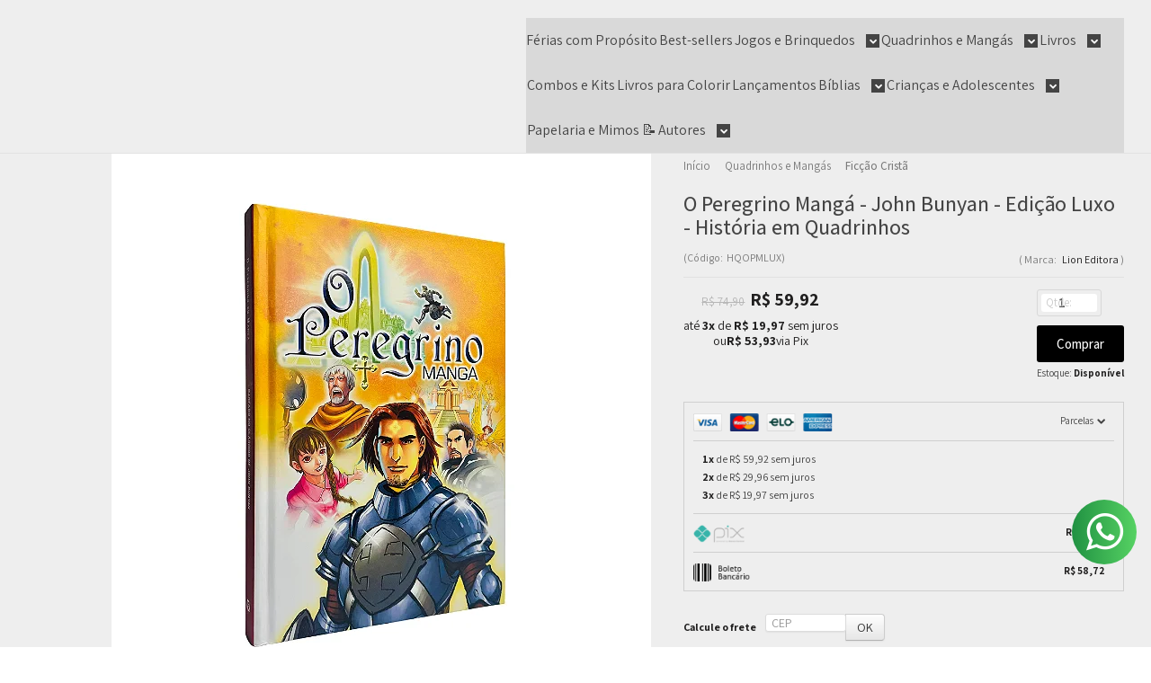

--- FILE ---
content_type: text/html; charset=utf-8
request_url: https://www.lioneditora.com.br/PEREGRINO
body_size: 34600
content:

<!DOCTYPE html>
<html lang="pt-br">
  <head>
    <meta charset="utf-8">
    <meta content='width=device-width, initial-scale=1.0, maximum-scale=2.0' name='viewport' />
    <title>O Peregrino Mangá  - John Bunyan - Edição Luxo - A única especializada em cultura pop cristã!</title>
    <meta http-equiv="X-UA-Compatible" content="IE=edge">
    <meta name="generator" content="Loja Integrada" />

    <link rel="dns-prefetch" href="https://cdn.awsli.com.br/">
    <link rel="preconnect" href="https://cdn.awsli.com.br/">
    <link rel="preconnect" href="https://fonts.googleapis.com">
    <link rel="preconnect" href="https://fonts.gstatic.com" crossorigin>

    
  
      <meta property="og:url" content="https://www.lioneditora.com.br/PEREGRINO" />
      <meta property="og:type" content="website" />
      <meta property="og:site_name" content="Lion Editora" />
      <meta property="og:locale" content="pt_BR" />
    
  <!-- Metadata para o facebook -->
  <meta property="og:type" content="website" />
  <meta property="og:title" content="O Peregrino Mangá - John Bunyan - Edição Luxo - História em Quadrinhos" />
  <meta property="og:image" content="https://cdn.awsli.com.br/800x800/142/142823/produto/14851177/capa-lateral-hd7eccjg7v.png" />
  <meta name="twitter:card" content="product" />
  
    <meta name="twitter:site" content="@lioneditora" />
    <meta name="twitter:creator" content="@lioneditora" />
  
  <meta name="twitter:domain" content="www.lioneditora.com.br" />
  <meta name="twitter:url" content="https://www.lioneditora.com.br/PEREGRINO?utm_source=twitter&utm_medium=twitter&utm_campaign=twitter" />
  <meta name="twitter:title" content="O Peregrino Mangá - John Bunyan - Edição Luxo - História em Quadrinhos" />
  <meta name="twitter:description" content="O clássico cristão &quot;O Peregrino&quot; ganha versão Mangá com 300 páginas de aventura, fé e superação na jornada de Cristão rumo à Cidade Celestial. Uma obra épica, traduzida em centenas de idiomas e com milhões de exemplares vendidos." />
  <meta name="twitter:image" content="https://cdn.awsli.com.br/300x300/142/142823/produto/14851177/capa-lateral-hd7eccjg7v.png" />
  <meta name="twitter:label1" content="Código" />
  <meta name="twitter:data1" content="HQOPMLUX" />
  <meta name="twitter:label2" content="Disponibilidade" />
  <meta name="twitter:data2" content="Disponível" />


    
  
    <script>
      setTimeout(function() {
        if (typeof removePageLoading === 'function') {
          removePageLoading();
        };
      }, 7000);
    </script>
  



    

  

    <link rel="canonical" href="https://www.lioneditora.com.br/PEREGRINO" />
  



  <meta name="description" content="O clássico cristão &quot;O Peregrino&quot; ganha versão Mangá com 300 páginas de aventura, fé e superação na jornada de Cristão rumo à Cidade Celestial. Uma obra épica, traduzida em centenas de idiomas e com milhões de exemplares vendidos." />
  <meta property="og:description" content="O clássico cristão &quot;O Peregrino&quot; ganha versão Mangá com 300 páginas de aventura, fé e superação na jornada de Cristão rumo à Cidade Celestial. Uma obra épica, traduzida em centenas de idiomas e com milhões de exemplares vendidos." />







  <meta name="robots" content="index, follow" />



    
      
        <link rel="shortcut icon" href="https://cdn.awsli.com.br/142/142823/favicon/favicon-clvd8d3g2f.png" />
      
      <link rel="icon" href="https://cdn.awsli.com.br/142/142823/favicon/favicon-clvd8d3g2f.png" sizes="192x192">
    
    
      <meta name="theme-color" content="#1A1A1A">
    

    
      <link rel="stylesheet" href="https://cdn.awsli.com.br/production/static/loja/estrutura/v1/css/all.min.css?v=b29f0c6" type="text/css">
    
    <!--[if lte IE 8]><link rel="stylesheet" href="https://cdn.awsli.com.br/production/static/loja/estrutura/v1/css/ie-fix.min.css" type="text/css"><![endif]-->
    <!--[if lte IE 9]><style type="text/css">.lateral-fulbanner { position: relative; }</style><![endif]-->

    
      <link rel="stylesheet" href="https://cdn.awsli.com.br/production/static/loja/estrutura/v1/css/tema-escuro.min.css?v=b29f0c6" type="text/css">
    

    
    
      <link href="https://fonts.googleapis.com/css2?family=Open%20Sans:wght@300;400;600;700&display=swap" rel="stylesheet">
    

    
      <link rel="stylesheet" href="https://cdn.awsli.com.br/production/static/loja/estrutura/v1/css/bootstrap-responsive.css?v=b29f0c6" type="text/css">
      <link rel="stylesheet" href="https://cdn.awsli.com.br/production/static/loja/estrutura/v1/css/style-responsive.css?v=b29f0c6">
    

    <link rel="stylesheet" href="/tema.css?v=20251128-153351">

    

    <script type="text/javascript">
      var LOJA_ID = 142823;
      var MEDIA_URL = "https://cdn.awsli.com.br/";
      var API_URL_PUBLIC = 'https://api.awsli.com.br/';
      
        var CARRINHO_PRODS = [];
      
      var ENVIO_ESCOLHIDO = 0;
      var ENVIO_ESCOLHIDO_CODE = 0;
      var CONTRATO_INTERNACIONAL = false;
      var CONTRATO_BRAZIL = !CONTRATO_INTERNACIONAL;
      var IS_STORE_ASYNC = true;
      var IS_CLIENTE_ANONIMO = false;
    </script>

    

    <!-- Editor Visual -->
    

    <script>
      

      const isPreview = JSON.parse(sessionStorage.getItem('preview', true));
      if (isPreview) {
        const url = location.href
        location.search === '' && url + (location.search = '?preview=None')
      }
    </script>

    
      <script src="https://cdn.awsli.com.br/production/static/loja/estrutura/v1/js/all.min.js?v=b29f0c6"></script>
    
    <!-- HTML5 shim and Respond.js IE8 support of HTML5 elements and media queries -->
    <!--[if lt IE 9]>
      <script src="https://oss.maxcdn.com/html5shiv/3.7.2/html5shiv.min.js"></script>
      <script src="https://oss.maxcdn.com/respond/1.4.2/respond.min.js"></script>
    <![endif]-->

    <link rel="stylesheet" href="https://cdn.awsli.com.br/production/static/loja/estrutura/v1/css/slick.min.css" type="text/css">
    <script src="https://cdn.awsli.com.br/production/static/loja/estrutura/v1/js/slick.min.js?v=b29f0c6"></script>
    <link rel="stylesheet" href="https://cdn.awsli.com.br/production/static/css/jquery.fancybox.min.css" type="text/css" />
    <script src="https://cdn.awsli.com.br/production/static/js/jquery/jquery.fancybox.pack.min.js"></script>

    
    

  
  <link rel="stylesheet" href="https://cdn.awsli.com.br/production/static/loja/estrutura/v1/css/imagezoom.min.css" type="text/css">
  <script src="https://cdn.awsli.com.br/production/static/loja/estrutura/v1/js/jquery.imagezoom.min.js"></script>

  <script type="text/javascript">
    var PRODUTO_ID = '14851177';
    var URL_PRODUTO_FRETE_CALCULAR = 'https://www.lioneditora.com.br/carrinho/frete';
    var variacoes = undefined;
    var grades = undefined;
    var imagem_grande = "https://cdn.awsli.com.br/2500x2500/142/142823/produto/14851177/capa-lateral-hd7eccjg7v.png";
    var produto_grades_imagens = {};
    var produto_preco_sob_consulta = false;
    var produto_preco = 59.92;
  </script>
  <script type="text/javascript" src="https://cdn.awsli.com.br/production/static/loja/estrutura/v1/js/produto.min.js?v=b29f0c6"></script>
  <script type="text/javascript" src="https://cdn.awsli.com.br/production/static/loja/estrutura/v1/js/eventos-pixel-produto.min.js?v=b29f0c6"></script>


    
      
        <script>
  (function(i,s,o,g,r,a,m){i['GoogleAnalyticsObject']=r;i[r]=i[r]||function(){
  (i[r].q=i[r].q||[]).push(arguments)},i[r].l=1*new Date();a=s.createElement(o),
  m=s.getElementsByTagName(o)[0];a.async=1;a.src=g;m.parentNode.insertBefore(a,m)
  })(window,document,'script','//www.google-analytics.com/analytics.js','ga');

  ga('create', 'UA-60160128-1', document.domain.replace(/^(www|store|loja)\./,''));
  ga('require', 'displayfeatures');
  
  
    ga('set', 'ecomm_prodid', 'HQOPMLUX');
    ga('set', 'ecomm_pagetype', 'product');
    
      ga('set', 'ecomm_totalvalue', '59.92');
    
  
  
  
  ga('send', 'pageview');
</script>

      
        <script type='text/javascript'>var MDD_ID = 1585; var STORE_ID = 1585;</script><script type='text/javascript' src='https://track.meudimdim.com.br/js/mdd.js'></script>
      
        
      
        
      
        
      
        <!-- Global site tag (gtag.js) - Google Analytics -->
<script async src="https://www.googletagmanager.com/gtag/js?l=LIgtagDataLayer&id=G-5H2Z5GBD3D"></script>
<script>
  window.LIgtagDataLayer = window.LIgtagDataLayer || [];
  function LIgtag(){LIgtagDataLayer.push(arguments);}
  LIgtag('js', new Date());

  LIgtag('set', {
    'currency': 'BRL',
    'country': 'BR'
  });
  LIgtag('config', 'G-5H2Z5GBD3D');
  LIgtag('config', 'AW-967845976');

  if(window.performance) {
    var timeSincePageLoad = Math.round(performance.now());
    LIgtag('event', 'timing_complete', {
      'name': 'load',
      'time': timeSincePageLoad
    });
  }

  $(document).on('li_view_home', function(_, eventID) {
    LIgtag('event', 'view_home');
  });

  $(document).on('li_select_product', function(_, eventID, data) {
    LIgtag('event', 'select_item', data);
  });

  $(document).on('li_start_contact', function(_, eventID, value) {
    LIgtag('event', 'start_contact', {
      value
    });
  });

  $(document).on('li_view_catalog', function(_, eventID) {
    LIgtag('event', 'view_catalog');
  });

  $(document).on('li_search', function(_, eventID, search_term) {
    LIgtag('event', 'search', {
      search_term
    });
  });

  $(document).on('li_filter_products', function(_, eventID, data) {
    LIgtag('event', 'filter_products', data);
  });

  $(document).on('li_sort_products', function(_, eventID, value) {
    LIgtag('event', 'sort_products', {
      value
    });
  });

  $(document).on('li_view_product', function(_, eventID, item) {
    LIgtag('event', 'view_item', {
      items: [item]
    });
  });

  $(document).on('li_select_variation', function(_, eventID, data) {
    LIgtag('event', 'select_variation', data);
  });

  $(document).on('li_calculate_shipping', function(_, eventID, data) {
    LIgtag('event', 'calculate_shipping', {
      zipcode: data.zipcode
    });
  });

  $(document).on('li_view_cart', function(_, eventID, data) {
    LIgtag('event', 'view_cart', data);
  });

  $(document).on('li_add_to_cart', function(_, eventID, data) {
    LIgtag('event', 'add_to_cart', {
      items: data.items
    });
  });

  $(document).on('li_apply_coupon', function(_, eventID, value) {
    LIgtag('event', 'apply_coupon', {
      value
    });
  });

  $(document).on('li_change_quantity', function(_, eventID, item) {
    LIgtag('event', 'change_quantity', {
      items: [item]
    });
  });

  $(document).on('li_remove_from_cart', function(_, eventID, item) {
    LIgtag('event', 'remove_from_cart', {
      items: [item]
    });
  });

  $(document).on('li_return_home', function(_, eventID) {
    LIgtag('event', 'return_home');
  });

  $(document).on('li_view_checkout', function(_, eventID, data) {
    LIgtag('event', 'begin_checkout', data);
  });

  $(document).on('li_login', function(_, eventID) {
    LIgtag('event', 'login');
  });

  $(document).on('li_change_address', function(_, eventID, value) {
    LIgtag('event', 'change_address', {
      value
    });
  });

  $(document).on('li_change_shipping', function(_, eventID, data) {
    LIgtag('event', 'add_shipping_info', data);
  });

  $(document).on('li_change_payment', function(_, eventID, data) {
    LIgtag('event', 'add_payment_info', data);
  });

  $(document).on('li_start_purchase', function(_, eventID) {
    LIgtag('event', 'start_purchase');
  });

  $(document).on('li_checkout_error', function(_, eventID, value) {
    LIgtag('event', 'checkout_error', {
      value
    });
  });

  $(document).on('li_purchase', function(_, eventID, data) {
    LIgtag('event', 'purchase', data);

    
      LIgtag('event', 'conversion', {
        send_to: 'AW-967845976/51zfCN392q0bENjQwM0D',
        value: data.value,
        currency: data.currency,
        transaction_id: data.transaction_id
      });
    
  });
</script>
      
        <!-- Facebook Pixel Code -->
<script>
  !function(f,b,e,v,n,t,s)
  {if(f.fbq)return;n=f.fbq=function(){n.callMethod?
  n.callMethod.apply(n,arguments):n.queue.push(arguments)};
  if(!f._fbq)f._fbq=n;n.push=n;n.loaded=!0;n.version='2.0';
  n.queue=[];t=b.createElement(e);t.async=!0;
  t.src=v;s=b.getElementsByTagName(e)[0];
  s.parentNode.insertBefore(t,s)}(window, document,'script',
  'https://connect.facebook.net/en_US/fbevents.js');

  var has_meta_app = true,
    li_fb_user_data = {};

  try {
    var user_session_identifier = $.cookie('li_user_session_identifier');

    if (!user_session_identifier) {
      user_session_identifier = uuidv4();

      $.cookie('li_user_session_identifier', user_session_identifier, {
        path: '/'
      });
    };
  } catch (err) { }
  
  fbq('init', '1395440115351992', {
    country: 'br',
    external_id: user_session_identifier,
    ...li_fb_user_data
  }, {
    agent: 'li'
  });
  
  $(document).on('li_view_home', function(_, eventID) {
    fbq('track', 'PageView', {}, { eventID: eventID + '-PV' });
  
    fbq('trackCustom', 'ViewHome', {}, { eventID });
  });

  $(document).on('li_select_product', function(_, eventID, data) {
    var body = {
      content_ids: [data.item_sku],
      content_name: data.item_name
    };

    fbq('trackCustom', 'SelectItem', body, { eventID });
  });

  $(document).on('li_start_contact', function(_, eventID, value) {
    var body = {
      content_name: value
    };

    fbq('track', 'Contact', body, { eventID });
  });

  $(document).on('li_view_catalog', function(_, eventID) {
    fbq('track', 'PageView', {}, { eventID: eventID + '-PV' });
  
    fbq('trackCustom', 'ViewCatalog', {}, { eventID });
  });

  $(document).on('li_search', function(_, eventID, search_term) {
    var body = {
      search_string: search_term
    };

    fbq('track', 'Search', body, { eventID });
  });

  $(document).on('li_filter_products', function(_, eventID, data) {
    var body = {
      content_name: data.attribute_name + ':' + data.attribute_value
    };

    fbq('trackCustom', 'FilterProducts', body, { eventID });
  });

  $(document).on('li_sort_products', function(_, eventID, value) {
    var body = {
      content_name: value
    };

    fbq('trackCustom', 'SortProducts', body, { eventID });
  });

  $(document).on('li_view_product', function(_, eventID, item) {
    fbq('track', 'PageView', {}, { eventID: eventID + '-PV' });
  
    var body = {
      content_ids: [item.item_sku],
      content_category: item.item_category,
      content_name: item.item_name,
      content_type: item.item_type,
      currency: 'BRL',
      value: item.price
    };

    fbq('track', 'ViewContent', body, { eventID });
  });

  $(document).on('li_select_variation', function(_, eventID, data) {
    var body = {
      content_name: data.grid_name + ':' + data.variation_name
    };

    fbq('track', 'CustomizeProduct', body, { eventID });
  });

  $(document).on('li_calculate_shipping', function(_, eventID, data) {
    var body = {
      content_name: data.zipcode
    };

    fbq('trackCustom', 'CalculateShipping', body, { eventID });
  });

  $(document).on('li_view_buy_together', function(_, eventID, data) {
    var content_ids = $.map(data.items, function(item) {
      return item.item_sku;
    });

    var body = {
      content_ids,
      content_name: data.title
    };

    fbq('trackCustom', 'ViewBuyTogether', body, { eventID });
  });

  $(document).on('li_select_buy_together_variation', function(_, eventID, data) {
    var body = {
      content_name: data.grid_name + ':' + data.variation_name
    };

    fbq('track', 'CustomizeBuyTogetherProduct', body, { eventID });
  });

  $(document).on('li_view_cart', function(_, eventID, data) {
    fbq('track', 'PageView', {}, { eventID: eventID + '-PV' });
  
    var contents = $.map(data.items, function(item) {
      return {
        id: item.item_sku,
        quantity: item.quantity
      };
    });

    var body = {
      contents,
      content_type: 'product',
      currency: 'BRL',
      num_items: contents.length,
      value: data.value
    };

    fbq('trackCustom', 'ViewCart', body, { eventID });
  });

  $(document).on('li_add_to_cart', function(_, eventID, data) {
    var value = 0;

    var contents = $.map(data.items, function(item) {
      value += item.price * item.quantity;

      return {
        id: item.item_sku,
        quantity: item.quantity
      };
    });

    var body = {
      contents,
      content_type: 'product',
      currency: 'BRL',
      value
    };

    fbq('track', 'AddToCart', body, { eventID });
  });

  $(document).on('li_apply_coupon', function(_, eventID, value) {
    var body = {
      content_name: value
    };

    fbq('trackCustom', 'ApplyCoupon', body, { eventID });
  });

  $(document).on('li_change_quantity', function(_, eventID, item) {
    var body = {
      contents: [
        {
          id: item.item_id,
          quantity: item.quantity
        }
      ]
    };

    fbq('trackCustom', 'ChangeQuantity', body, { eventID });
  });

  $(document).on('li_remove_from_cart', function(_, eventID, item) {
    var body = {
      content_ids: [item.item_id]
    };

    fbq('trackCustom', 'RemoveFromCart', body, { eventID });
  });

  $(document).on('li_return_home', function(_, eventID) {
    fbq('trackCustom', 'ReturnHome', {}, { eventID });
  });

  $(document).on('li_view_checkout', function(_, eventID, data) {
    fbq('track', 'PageView', {}, { eventID: eventID + '-PV' });
  
    var contents = $.map(data.items, function(item) {
      return {
        id: item.item_sku,
        quantity: item.quantity
      };
    });

    var body = {
      contents,
      content_type: 'product',
      currency: 'BRL',
      num_items: contents.length,
      value: data.value
    };

    fbq('track', 'InitiateCheckout', body, { eventID });
  });

  $(document).on('li_login', function(_, eventID) {
    fbq('track', 'PageView', {}, { eventID: eventID + '-PV' });

    fbq('trackCustom', 'Login', {}, { eventID });
  });

  $(document).on('li_change_address', function(_, eventID, value) {
    var body = {
      content_name: value
    };

    fbq('trackCustom', 'ChangeAddress', body, { eventID });
  });

  $(document).on('li_change_shipping', function(_, eventID, data) {
    var contents = $.map(data.items, function(item) {
      return {
        id: item.item_sku,
        quantity: item.quantity
      };
    });

    var body = {
      contents,
      content_name: data.shipping_tier
    };

    fbq('trackCustom', 'AddShippingInfo', body, { eventID });
  });

  $(document).on('li_change_payment', function(_, eventID, data) {
    var contents = $.map(data.items, function(item) {
      return {
        id: item.item_sku,
        quantity: item.quantity
      };
    });

    var body = {
      contents,
      content_name: data.payment_type
    };

    fbq('track', 'AddPaymentInfo', body, { eventID });
  });

  $(document).on('li_start_purchase', function(_, eventID) {
    fbq('trackCustom', 'StartPurchase', {}, { eventID });
  });

  $(document).on('li_checkout_error', function(_, eventID, value) {
    var body = {
      content_name: value
    };

    fbq('trackCustom', 'CheckoutError', body, { eventID });
  });

  $(document).on('li_purchase', function(_, eventID, data) {
    var contents = $.map(data.items, function(item) {
      return {
        id: item.item_sku,
        quantity: item.quantity
      };
    });

    var body = {
      contents,
      content_type: 'product',
      currency: 'BRL',
      num_items: contents.length,
      value: data.total_value,
      order_id: data.transaction_id
    };

    fbq('track', 'Purchase', body, { eventID });
  });
  
  $(document).on('li_view_page', function(_, eventID) {
    fbq('track', 'PageView', {}, { eventID: eventID + '-PV' });
  });

  $(document).on('li_view_purchase', function(_, eventID) {
    fbq('track', 'PageView', {}, { eventID: eventID + '-PV' });
  });

  $(document).on('li_view_wishlist', function(_, eventID) {
    fbq('track', 'PageView', {}, { eventID: eventID + '-PV' });
  });

  $(document).on('li_view_orders', function(_, eventID) {
    fbq('track', 'PageView', {}, { eventID: eventID + '-PV' });
  });

  $(document).on('li_view_account', function(_, eventID) {
    fbq('track', 'PageView', {}, { eventID: eventID + '-PV' });
  });

  $(document).on('li_view_others', function(_, eventID) {
    fbq('track', 'PageView', {}, { eventID: eventID + '-PV' });
  });
</script>
<noscript>
  <img height="1" width="1" style="display:none" 
       src="https://www.facebook.com/tr?id=1395440115351992&ev=PageView&noscript=1"/>
</noscript>
<!-- End Facebook Pixel Code -->
      
    

    
<script>
  var url = '/_events/api/setEvent';

  var sendMetrics = function(event, user = {}) {
    var unique_identifier = uuidv4();

    try {
      var data = {
        request: {
          id: unique_identifier,
          environment: 'production'
        },
        store: {
          id: 142823,
          name: 'Lion Editora',
          test_account: false,
          has_meta_app: window.has_meta_app ?? false,
          li_search: true
        },
        device: {
          is_mobile: /Mobi/.test(window.navigator.userAgent),
          user_agent: window.navigator.userAgent,
          ip: '###device_ip###'
        },
        page: {
          host: window.location.hostname,
          path: window.location.pathname,
          search: window.location.search,
          type: 'product',
          title: document.title,
          referrer: document.referrer
        },
        timestamp: '###server_timestamp###',
        user_timestamp: new Date().toISOString(),
        event,
        origin: 'store'
      };

      if (window.performance) {
        var [timing] = window.performance.getEntriesByType('navigation');

        data['time'] = {
          server_response: Math.round(timing.responseStart - timing.requestStart)
        };
      }

      var _user = {},
          user_email_cookie = $.cookie('user_email'),
          user_data_cookie = $.cookie('LI-UserData');

      if (user_email_cookie) {
        var user_email = decodeURIComponent(user_email_cookie);

        _user['email'] = user_email;
      }

      if (user_data_cookie) {
        var user_data = JSON.parse(user_data_cookie);

        _user['logged'] = user_data.logged;
        _user['id'] = user_data.id ?? undefined;
      }

      $.each(user, function(key, value) {
        _user[key] = value;
      });

      if (!$.isEmptyObject(_user)) {
        data['user'] = _user;
      }

      try {
        var session_identifier = $.cookie('li_session_identifier');

        if (!session_identifier) {
          session_identifier = uuidv4();
        };

        var expiration_date = new Date();

        expiration_date.setTime(expiration_date.getTime() + (30 * 60 * 1000)); // 30 minutos

        $.cookie('li_session_identifier', session_identifier, {
          expires: expiration_date,
          path: '/'
        });

        data['session'] = {
          id: session_identifier
        };
      } catch (err) { }

      try {
        var user_session_identifier = $.cookie('li_user_session_identifier');

        if (!user_session_identifier) {
          user_session_identifier = uuidv4();

          $.cookie('li_user_session_identifier', user_session_identifier, {
            path: '/'
          });
        };

        data['user_session'] = {
          id: user_session_identifier
        };
      } catch (err) { }

      var _cookies = {},
          fbc = $.cookie('_fbc'),
          fbp = $.cookie('_fbp');

      if (fbc) {
        _cookies['fbc'] = fbc;
      }

      if (fbp) {
        _cookies['fbp'] = fbp;
      }

      if (!$.isEmptyObject(_cookies)) {
        data['session']['cookies'] = _cookies;
      }

      try {
        var ab_test_cookie = $.cookie('li_ab_test_running');

        if (ab_test_cookie) {
          var ab_test = JSON.parse(atob(ab_test_cookie));

          if (ab_test.length) {
            data['store']['ab_test'] = ab_test;
          }
        }
      } catch (err) { }

      var _utm = {};

      $.each(sessionStorage, function(key, value) {
        if (key.startsWith('utm_')) {
          var name = key.split('_')[1];

          _utm[name] = value;
        }
      });

      if (!$.isEmptyObject(_utm)) {
        data['session']['utm'] = _utm;
      }

      var controller = new AbortController();

      setTimeout(function() {
        controller.abort();
      }, 5000);

      fetch(url, {
        keepalive: true,
        method: 'POST',
        headers: {
          'Content-Type': 'application/json'
        },
        body: JSON.stringify({ data }),
        signal: controller.signal
      });
    } catch (err) { }

    return unique_identifier;
  }
</script>

    
<script>
  (function() {
    var initABTestHandler = function() {
      try {
        if ($.cookie('li_ab_test_running')) {
          return
        };
        var running_tests = [];

        
        
        
        

        var running_tests_to_cookie = JSON.stringify(running_tests);
        running_tests_to_cookie = btoa(running_tests_to_cookie);
        $.cookie('li_ab_test_running', running_tests_to_cookie, {
          path: '/'
        });

        
        if (running_tests.length > 0) {
          setTimeout(function() {
            $.ajax({
              url: "/conta/status"
            });
          }, 500);
        };

      } catch (err) { }
    }
    setTimeout(initABTestHandler, 500);
  }());
</script>

    
<script>
  $(function() {
    // Clicar em um produto
    $('.listagem-item').click(function() {
      var row, column;

      var $list = $(this).closest('[data-produtos-linha]'),
          index = $(this).closest('li').index();

      if($list.find('.listagem-linha').length === 1) {
        var productsPerRow = $list.data('produtos-linha');

        row = Math.floor(index / productsPerRow) + 1;
        column = (index % productsPerRow) + 1;
      } else {
        row = $(this).closest('.listagem-linha').index() + 1;
        column = index + 1;
      }

      var body = {
        item_id: $(this).attr('data-id'),
        item_sku: $(this).find('.produto-sku').text(),
        item_name: $(this).find('.nome-produto').text().trim(),
        item_row: row,
        item_column: column
      };

      var eventID = sendMetrics({
        type: 'event',
        name: 'select_product',
        data: body
      });

      $(document).trigger('li_select_product', [eventID, body]);
    });

    // Clicar no "Fale Conosco"
    $('#modalContato').on('show', function() {
      var value = 'Fale Conosco';

      var eventID = sendMetrics({
        type: 'event',
        name: 'start_contact',
        data: { text: value }
      });

      $(document).trigger('li_start_contact', [eventID, value]);
    });

    // Clicar no WhatsApp
    $('.li-whatsapp a').click(function() {
      var value = 'WhatsApp';

      var eventID = sendMetrics({
        type: 'event',
        name: 'start_contact',
        data: { text: value }
      });

      $(document).trigger('li_start_contact', [eventID, value]);
    });

    
      // Visualizar o produto
      var body = {
        item_id: '14851177',
        item_sku: 'HQOPMLUX',
        item_name: 'O Peregrino Mangá - John Bunyan - Edição Luxo - História em Quadrinhos',
        item_category: 'Ficção Cristã',
        item_type: 'product',
        
          full_price: 74.90,
          promotional_price: 59.92,
          price: 59.92,
        
        quantity: 1
      };

      var params = new URLSearchParams(window.location.search),
          recommendation_shelf = null,
          recommendation = {};

      if (
        params.has('recomendacao_id') &&
        params.has('email_ref') &&
        params.has('produtos_recomendados')
      ) {
        recommendation['email'] = {
          id: params.get('recomendacao_id'),
          email_id: params.get('email_ref'),
          products: $.map(params.get('produtos_recomendados').split(','), function(value) {
            return parseInt(value)
          })
        };
      }

      if (recommendation_shelf) {
        recommendation['shelf'] = recommendation_shelf;
      }

      if (!$.isEmptyObject(recommendation)) {
        body['recommendation'] = recommendation;
      }

      var eventID = sendMetrics({
        type: 'pageview',
        name: 'view_product',
        data: body
      });

      $(document).trigger('li_view_product', [eventID, body]);

      // Calcular frete
      $('#formCalcularCep').submit(function() {
        $(document).ajaxSuccess(function(event, xhr, settings) {
          try {
            var url = new URL(settings.url);

            if(url.pathname !== '/carrinho/frete') return;

            var data = xhr.responseJSON;

            if(data.error) return;

            var params = url.searchParams;

            var body = {
              zipcode: params.get('cep'),
              deliveries: $.map(data, function(delivery) {
                if(delivery.msgErro) return;

                return {
                  id: delivery.id,
                  name: delivery.name,
                  price: delivery.price,
                  delivery_time: delivery.deliveryTime
                };
              })
            };

            var eventID = sendMetrics({
              type: 'event',
              name: 'calculate_shipping',
              data: body
            });

            $(document).trigger('li_calculate_shipping', [eventID, body]);

            $(document).off('ajaxSuccess');
          } catch(error) {}
        });
      });

      // Visualizar compre junto
      $(document).on('buy_together_ready', function() {
        var $buyTogether = $('.compre-junto');

        var observer = new IntersectionObserver(function(entries) {
          entries.forEach(function(entry) {
            if(entry.isIntersecting) {
              var body = {
                title: $buyTogether.find('.compre-junto__titulo').text(),
                id: $buyTogether.data('id'),
                items: $buyTogether.find('.compre-junto__produto').map(function() {
                  var $product = $(this);

                  return {
                    item_id: $product.attr('data-id'),
                    item_sku: $product.attr('data-code'),
                    item_name: $product.find('.compre-junto__nome').text(),
                    full_price: $product.find('.compre-junto__preco--regular').data('price') || null,
                    promotional_price: $product.find('.compre-junto__preco--promocional').data('price') || null
                  };
                }).get()
              };

              var eventID = sendMetrics({
                type: 'event',
                name: 'view_buy_together',
                data: body
              });

              $(document).trigger('li_view_buy_together', [eventID, body]);

              observer.disconnect();
            }
          });
        }, { threshold: 1.0 });

        observer.observe($buyTogether.get(0));

        $('.compre-junto__atributo--grade').click(function(event) {
          if(!event.originalEvent) return;

          var body = {
            grid_name: $(this).closest('.compre-junto__atributos').data('grid'),
            variation_name: $(this).data('variation')
          };

          var eventID = sendMetrics({
            type: 'event',
            name: 'select_buy_together_variation',
            data: body
          });

          $(document).trigger('li_select_buy_together_variation', [eventID, body]);
        });

        $('.compre-junto__atributo--lista').change(function(event) {
          if(!event.originalEvent) return;

          var $selectedOption = $(this).find('option:selected');

          if(!$selectedOption.is('[value]')) return;

          var body = {
            grid_name: $(this).closest('.compre-junto__atributos').data('grid'),
            variation_name: $selectedOption.text()
          };

          var eventID = sendMetrics({
            type: 'event',
            name: 'select_buy_together_variation',
            data: body
          });

          $(document).trigger('li_select_buy_together_variation', [eventID, body]);
        });
      });

      // Selecionar uma variação
      $('.atributo-item').click(function(event) {
        if(!event.originalEvent) return;

        var body = {
          grid_name: $(this).data('grade-nome'),
          variation_name: $(this).data('variacao-nome')
        };

        var eventID = sendMetrics({
          type: 'event',
          name: 'select_variation',
          data: body
        });

        $(document).trigger('li_select_variation', [eventID, body]);
      });
    
  });
</script>


    
	<!-- Código do cabecalho -->
  
      <script>
  (function(i,s,o,g,r,a,m){i['GoogleAnalyticsObject']=r;i[r]=i[r]||function(){
  (i[r].q=i[r].q||[]).push(arguments)},i[r].l=1*new Date();a=s.createElement(o),
  m=s.getElementsByTagName(o)[0];a.async=1;a.src=g;m.parentNode.insertBefore(a,m)
  })(window,document,'script','//www.google-analytics.com/analytics.js','ga');

  ga('create', 'UA-60160128-1', 'auto');
  ga('send', 'pageview');

</script>
  

	<!-- TAG html Google Merchant -->
  
      <meta name="google-site-verification" content="dC0jFTmrpNGtt_vgD0MYdat-MDai3rvNUOgt6WgTivU" />
  

	<!-- lojaintegrada-google-shopping -->
  
      <meta name="google-site-verification" content="rCBj0m60RDCmOsPluG1AXE97aGnf5C7iq7kBwfJ4Fzs" />
  


    
      
        <link href="//cdn.awsli.com.br/temasv2/4404/__theme_custom.css?v=1753453477" rel="stylesheet" type="text/css">
<script src="//cdn.awsli.com.br/temasv2/4404/__theme_custom.js?v=1753453477"></script>
      
    

    

    
      
        <script defer async src="https://analytics.tiktok.com/i18n/pixel/sdk.js?sdkid=CPOTCPRC77U1NG7K1G7G"></script>
      

      
        <script type="text/javascript">
          !function (w, d, t) {
            w.TiktokAnalyticsObject=t;
            var ttq=w[t]=w[t]||[];
            ttq.methods=["page","track","identify","instances","debug","on","off","once","ready","alias","group","enableCookie","disableCookie"];
            ttq.setAndDefer=function(t,e){
              t[e]=function(){
                t.push([e].concat(Array.prototype.slice.call(arguments,0)))
              }
            }
            for(var i=0;i<ttq.methods.length;i++)
              ttq.setAndDefer(ttq,ttq.methods[i]);
          }(window, document, 'ttq');

          window.LI_TIKTOK_PIXEL_ENABLED = true;
        </script>
      

      
    

    
  <link rel="manifest" href="/manifest.json" />




  </head>
  <body class="pagina-produto produto-14851177 tema-transparente  ">
    <div id="fb-root"></div>
    
  
    <div id="full-page-loading">
      <div class="conteiner" style="height: 100%;">
        <div class="loading-placeholder-content">
          <div class="loading-placeholder-effect loading-placeholder-header"></div>
          <div class="loading-placeholder-effect loading-placeholder-body"></div>
        </div>
      </div>
      <script>
        var is_full_page_loading = true;
        function removePageLoading() {
          if (is_full_page_loading) {
            try {
              $('#full-page-loading').remove();
            } catch(e) {}
            try {
              var div_loading = document.getElementById('full-page-loading');
              if (div_loading) {
                div_loading.remove();
              };
            } catch(e) {}
            is_full_page_loading = false;
          };
        };
        $(function() {
          setTimeout(function() {
            removePageLoading();
          }, 1);
        });
      </script>
      <style>
        #full-page-loading { position: fixed; z-index: 9999999; margin: auto; top: 0; left: 0; bottom: 0; right: 0; }
        #full-page-loading:before { content: ''; display: block; position: fixed; top: 0; left: 0; width: 100%; height: 100%; background: rgba(255, 255, 255, .98); background: radial-gradient(rgba(255, 255, 255, .99), rgba(255, 255, 255, .98)); }
        .loading-placeholder-content { height: 100%; display: flex; flex-direction: column; position: relative; z-index: 1; }
        .loading-placeholder-effect { background-color: #F9F9F9; border-radius: 5px; width: 100%; animation: pulse-loading 1.5s cubic-bezier(0.4, 0, 0.6, 1) infinite; }
        .loading-placeholder-content .loading-placeholder-body { flex-grow: 1; margin-bottom: 30px; }
        .loading-placeholder-content .loading-placeholder-header { height: 20%; min-height: 100px; max-height: 200px; margin: 30px 0; }
        @keyframes pulse-loading{50%{opacity:.3}}
      </style>
    </div>
  



    
      
        




<div class="barra-inicial fundo-secundario">
  <div class="conteiner">
    <div class="row-fluid">
      <div class="lista-redes span3 hidden-phone">
        
          <ul>
            
              <li>
                <a href="https://facebook.com/lioneditora" target="_blank" aria-label="Siga nos no Facebook"><i class="icon-facebook"></i></a>
              </li>
            
            
            
              <li>
                <a href="https://twitter.com/lioneditora" target="_blank" aria-label="Siga nos no Twitter"><i class="icon-twitter"></i></a>
              </li>
            
            
              <li>
                <a href="https://youtube.com.br/@lioneditora" target="_blank" aria-label="Siga nos no Youtube"><i class="icon-youtube"></i></a>
              </li>
            
            
              <li>
                <a href="https://instagram.com/lioneditora" target="_blank" aria-label="Siga nos no Instagram"><i class="icon-instagram"></i></a>
              </li>
            
            
            
          </ul>
        
      </div>
      <div class="canais-contato span9">
        <ul>
          <li class="hidden-phone">
            <a href="#modalContato" data-toggle="modal" data-target="#modalContato">
              <i class="icon-comment"></i>
              Fale Conosco
            </a>
          </li>
          
            <li>
              <span>
                <i class="icon-phone"></i>Telefone: (11) 4379-1226
              </span>
            </li>
          
          
            <li class="tel-whatsapp">
              <span>
                <i class="fa fa-whatsapp"></i>Whatsapp: (11) 99815-9467
              </span>
            </li>
          
          
        </ul>
      </div>
    </div>
  </div>
</div>

      
    

    <div class="conteiner-principal">
      
        
          
<div id="cabecalho">

  <div class="atalhos-mobile visible-phone fundo-secundario borda-principal">
    <ul>

      <li><a href="https://www.lioneditora.com.br/" class="icon-home"> </a></li>
      
      <li class="fundo-principal"><a href="https://www.lioneditora.com.br/carrinho/index" class="icon-shopping-cart"> </a></li>
      
      
        <li class="menu-user-logged" style="display: none;"><a href="https://www.lioneditora.com.br/conta/logout" class="icon-signout menu-user-logout"> </a></li>
      
      
      <li><a href="https://www.lioneditora.com.br/conta/index" class="icon-user"> </a></li>
      
      <li class="vazia"><span>&nbsp;</span></li>

    </ul>
  </div>

  <div class="conteiner">
    <div class="row-fluid">
      <div class="span3">
        <h2 class="logo cor-secundaria">
          <a href="https://www.lioneditora.com.br/" title="Lion Editora">
            
            <img src="https://cdn.awsli.com.br/400x300/142/142823/logo/logotipo_horizontal_branco_site-t4ylptpnr6.png" alt="Lion Editora" />
            
          </a>
        </h2>


      </div>

      <div class="conteudo-topo span9">
        <div class="superior row-fluid hidden-phone">
          <div class="span8">
            
              
                <div class="btn-group menu-user-logged" style="display: none;">
                  <a href="https://www.lioneditora.com.br/conta/index" class="botao secundario pequeno dropdown-toggle" data-toggle="dropdown">
                    Olá, <span class="menu-user-name"></span>
                    <span class="icon-chevron-down"></span>
                  </a>
                  <ul class="dropdown-menu">
                    <li>
                      <a href="https://www.lioneditora.com.br/conta/index" title="Minha conta">Minha conta</a>
                    </li>
                    
                      <li>
                        <a href="https://www.lioneditora.com.br/conta/pedido/listar" title="Minha conta">Meus pedidos</a>
                      </li>
                    
                    <li>
                      <a href="https://www.lioneditora.com.br/conta/favorito/listar" title="Meus favoritos">Meus favoritos</a>
                    </li>
                    <li>
                      <a href="https://www.lioneditora.com.br/conta/logout" title="Sair" class="menu-user-logout">Sair</a>
                    </li>
                  </ul>
                </div>
              
              
                <a href="https://www.lioneditora.com.br/conta/login" class="bem-vindo cor-secundaria menu-user-welcome">
                  Bem-vindo, <span class="cor-principal">identifique-se</span> para fazer pedidos
                </a>
              
            
          </div>
          <div class="span4">
            <ul class="acoes-conta borda-alpha">
              
                <li>
                  <i class="icon-list fundo-principal"></i>
                  <a href="https://www.lioneditora.com.br/conta/pedido/listar" class="cor-secundaria">Meus Pedidos</a>
                </li>
              
              
                <li>
                  <i class="icon-user fundo-principal"></i>
                  <a href="https://www.lioneditora.com.br/conta/index" class="cor-secundaria">Minha Conta</a>
                </li>
              
            </ul>
          </div>
        </div>

        <div class="inferior row-fluid ">
          <div class="span8 busca-mobile">
            <a href="javascript:;" class="atalho-menu visible-phone icon-th botao principal"> </a>

            <div class="busca borda-alpha">
              <form id="form-buscar" action="/buscar" method="get">
                <input id="auto-complete" type="text" name="q" placeholder="Digite o que você procura" value="" autocomplete="off" maxlength="255" />
                <button class="botao botao-busca icon-search fundo-secundario" aria-label="Buscar"></button>
              </form>
            </div>

          </div>

          
            <div class="span4 hidden-phone">
              

  <div class="carrinho vazio">
    
      <a href="https://www.lioneditora.com.br/carrinho/index">
        <i class="icon-shopping-cart fundo-principal"></i>
        <strong class="qtd-carrinho titulo cor-secundaria" style="display: none;">0</strong>
        <span style="display: none;">
          
            <b class="titulo cor-secundaria"><span>Meu Carrinho</span></b>
          
          <span class="cor-secundaria">Produtos adicionados</span>
        </span>
        
          <span class="titulo cor-secundaria vazio-text">Carrinho vazio</span>
        
      </a>
    
    <div class="carrinho-interno-ajax"></div>
  </div>
  
<div class="minicart-placeholder" style="display: none;">
  <div class="carrinho-interno borda-principal">
    <ul>
      <li class="minicart-item-modelo">
        
          <div class="preco-produto com-promocao destaque-preco ">
            <div>
              <s class="preco-venda">
                R$ --PRODUTO_PRECO_DE--
              </s>
              <strong class="preco-promocional cor-principal">
                R$ --PRODUTO_PRECO_POR--
              </strong>
            </div>
          </div>
        
        <a data-href="--PRODUTO_URL--" class="imagem-produto">
          <img data-src="https://cdn.awsli.com.br/64x64/--PRODUTO_IMAGEM--" alt="--PRODUTO_NOME--" />
        </a>
        <a data-href="--PRODUTO_URL--" class="nome-produto cor-secundaria">
          --PRODUTO_NOME--
        </a>
        <div class="produto-sku hide">--PRODUTO_SKU--</div>
      </li>
    </ul>
    <div class="carrinho-rodape">
      <span class="carrinho-info">
        
          <i>--CARRINHO_QUANTIDADE-- produto no carrinho</i>
        
        
          
            <span class="carrino-total">
              Total: <strong class="titulo cor-principal">R$ --CARRINHO_TOTAL_ITENS--</strong>
            </span>
          
        
      </span>
      <a href="https://www.lioneditora.com.br/carrinho/index" class="botao principal">
        
          <i class="icon-shopping-cart"></i>Ir para o carrinho
        
      </a>
    </div>
  </div>
</div>



            </div>
          
        </div>

      </div>
    </div>
    


  
    
      
<div class="menu superior">
  <ul class="nivel-um">
    


    

  


    
      <li class="categoria-id-23037998  borda-principal">
        <a href="https://www.lioneditora.com.br/ferias" title="Férias com Propósito">
          <strong class="titulo cor-secundaria">Férias com Propósito</strong>
          
        </a>
        
      </li>
    
      <li class="categoria-id-1374534  borda-principal">
        <a href="https://www.lioneditora.com.br/mais-vendidos" title="Best-sellers">
          <strong class="titulo cor-secundaria">Best-sellers</strong>
          
        </a>
        
      </li>
    
      <li class="categoria-id-498776 com-filho borda-principal">
        <a href="https://www.lioneditora.com.br/jogos-e-brinquedos" title="Jogos e Brinquedos">
          <strong class="titulo cor-secundaria">Jogos e Brinquedos</strong>
          
            <i class="icon-chevron-down fundo-secundario"></i>
          
        </a>
        
          <ul class="nivel-dois borda-alpha">
            

  <li class="categoria-id-1189029 ">
    <a href="https://www.lioneditora.com.br/desafios-cristaos" title="Desafios Cristãos">
      
      Desafios Cristãos
    </a>
    
  </li>

  <li class="categoria-id-1188965 ">
    <a href="https://www.lioneditora.com.br/jogos-de-cartas" title="Jogos de Cartas">
      
      Jogos de Cartas
    </a>
    
  </li>

  <li class="categoria-id-19603715 ">
    <a href="https://www.lioneditora.com.br/jogosdetabuleiro" title="Jogos de Tabuleiro">
      
      Jogos de Tabuleiro
    </a>
    
  </li>


          </ul>
        
      </li>
    
      <li class="categoria-id-498774 com-filho borda-principal">
        <a href="https://www.lioneditora.com.br/quadrinhos" title="Quadrinhos e Mangás">
          <strong class="titulo cor-secundaria">Quadrinhos e Mangás</strong>
          
            <i class="icon-chevron-down fundo-secundario"></i>
          
        </a>
        
          <ul class="nivel-dois borda-alpha">
            

  <li class="categoria-id-498780 ">
    <a href="https://www.lioneditora.com.br/biblicos" title="Bíblicos">
      
      Bíblicos
    </a>
    
  </li>

  <li class="categoria-id-662005 ">
    <a href="https://www.lioneditora.com.br/fatos-reais" title="Fatos Reais">
      
      Fatos Reais
    </a>
    
  </li>

  <li class="categoria-id-498778 ">
    <a href="https://www.lioneditora.com.br/ficcao" title="Ficção Cristã">
      
      Ficção Cristã
    </a>
    
  </li>

  <li class="categoria-id-20422835 ">
    <a href="https://www.lioneditora.com.br/graphic-novel" title="Graphic Novel">
      
      Graphic Novel
    </a>
    
  </li>


          </ul>
        
      </li>
    
      <li class="categoria-id-498775 com-filho borda-principal">
        <a href="https://www.lioneditora.com.br/livro-" title="Livros">
          <strong class="titulo cor-secundaria">Livros</strong>
          
            <i class="icon-chevron-down fundo-secundario"></i>
          
        </a>
        
          <ul class="nivel-dois borda-alpha">
            

  <li class="categoria-id-19501395 ">
    <a href="https://www.lioneditora.com.br/cronicas-de-narnia" title="As Crônicas de Nárnia">
      
      As Crônicas de Nárnia
    </a>
    
  </li>

  <li class="categoria-id-3335702 ">
    <a href="https://www.lioneditora.com.br/cultura-pop" title="Cultura Pop">
      
      Cultura Pop
    </a>
    
  </li>

  <li class="categoria-id-19603718 ">
    <a href="https://www.lioneditora.com.br/devocionais" title="Devocionais">
      
      Devocionais
    </a>
    
  </li>

  <li class="categoria-id-663161 ">
    <a href="https://www.lioneditora.com.br/familia-e-financas" title="Guias e Manuais">
      
      Guias e Manuais
    </a>
    
  </li>

  <li class="categoria-id-20422839 ">
    <a href="https://www.lioneditora.com.br/literatura-e-ficcao-" title="Literatura e Ficção">
      
      Literatura e Ficção
    </a>
    
  </li>

  <li class="categoria-id-18244978 ">
    <a href="https://www.lioneditora.com.br/o-senhor-dos-aneis-18244978" title="O Senhor dos Anéis">
      
      O Senhor dos Anéis
    </a>
    
  </li>

  <li class="categoria-id-19602701 ">
    <a href="https://www.lioneditora.com.br/super-herois-19602701" title="Super-heróis">
      
      Super-heróis
    </a>
    
  </li>

  <li class="categoria-id-663162 ">
    <a href="https://www.lioneditora.com.br/vida-crista" title="Vida Cristã">
      
      Vida Cristã
    </a>
    
  </li>


          </ul>
        
      </li>
    
      <li class="categoria-id-22762833  borda-principal">
        <a href="https://www.lioneditora.com.br/combos-e-kits" title="Combos e Kits">
          <strong class="titulo cor-secundaria">Combos e Kits</strong>
          
        </a>
        
      </li>
    
      <li class="categoria-id-23622781  borda-principal">
        <a href="https://www.lioneditora.com.br/livro-para-colorir" title="Livros para Colorir">
          <strong class="titulo cor-secundaria">Livros para Colorir</strong>
          
        </a>
        
      </li>
    
      <li class="categoria-id-1374537  borda-principal">
        <a href="https://www.lioneditora.com.br/lancamentos" title="Lançamentos">
          <strong class="titulo cor-secundaria">Lançamentos</strong>
          
        </a>
        
      </li>
    
      <li class="categoria-id-3134947 com-filho borda-principal">
        <a href="https://www.lioneditora.com.br/biblias" title="Bíblias">
          <strong class="titulo cor-secundaria">Bíblias</strong>
          
            <i class="icon-chevron-down fundo-secundario"></i>
          
        </a>
        
          <ul class="nivel-dois borda-alpha">
            

  <li class="categoria-id-19505101 ">
    <a href="https://www.lioneditora.com.br/artisticas-19505101" title="Bíblia, Arte e Design">
      
      Bíblia, Arte e Design
    </a>
    
  </li>

  <li class="categoria-id-20422783 ">
    <a href="https://www.lioneditora.com.br/biblia-devocional" title="Bíblia Devocional">
      
      Bíblia Devocional
    </a>
    
  </li>

  <li class="categoria-id-19505151 ">
    <a href="https://www.lioneditora.com.br/biblia-em-quadrinhos" title="Bíblia em Quadrinhos">
      
      Bíblia em Quadrinhos
    </a>
    
  </li>

  <li class="categoria-id-19505092 ">
    <a href="https://www.lioneditora.com.br/biblia-infantil-19505092" title="Bíblia Infantil">
      
      Bíblia Infantil
    </a>
    
  </li>


          </ul>
        
      </li>
    
      <li class="categoria-id-1749102 com-filho borda-principal">
        <a href="https://www.lioneditora.com.br/infantil" title="Crianças e Adolescentes">
          <strong class="titulo cor-secundaria">Crianças e Adolescentes</strong>
          
            <i class="icon-chevron-down fundo-secundario"></i>
          
        </a>
        
          <ul class="nivel-dois borda-alpha">
            

  <li class="categoria-id-19603892 ">
    <a href="https://www.lioneditora.com.br/atividades-biblicas-19603892" title="Atividades Bíblicas">
      
      Atividades Bíblicas
    </a>
    
  </li>

  <li class="categoria-id-23772188 ">
    <a href="https://www.lioneditora.com.br/bilingue" title="Bilíngue 🌎">
      
      Bilíngue 🌎
    </a>
    
  </li>

  <li class="categoria-id-19603649 ">
    <a href="https://www.lioneditora.com.br/educacao-19603649" title="Devocionais">
      
      Devocionais
    </a>
    
  </li>

  <li class="categoria-id-18522181 ">
    <a href="https://www.lioneditora.com.br/revistas-ebd" title="Escola Bíblica">
      
      Escola Bíblica
    </a>
    
  </li>

  <li class="categoria-id-20422830 ">
    <a href="https://www.lioneditora.com.br/literatura-e-ficcao" title="Literatura e Ficção">
      
      Literatura e Ficção
    </a>
    
  </li>

  <li class="categoria-id-23359592 ">
    <a href="https://www.lioneditora.com.br/o-mundo-de-otavio" title="O Mundo de Otávio">
      
      O Mundo de Otávio
    </a>
    
  </li>

  <li class="categoria-id-19602757 ">
    <a href="https://www.lioneditora.com.br/quadrinhos-19602757" title="Quadrinhos">
      
      Quadrinhos
    </a>
    
  </li>

  <li class="categoria-id-23359597 ">
    <a href="https://www.lioneditora.com.br/smilinguido" title="Smilingüido">
      
      Smilingüido
    </a>
    
  </li>

  <li class="categoria-id-3334399 ">
    <a href="https://www.lioneditora.com.br/turma-da-monica" title="Turma da Mônica">
      
      Turma da Mônica
    </a>
    
  </li>

  <li class="categoria-id-23335991 ">
    <a href="https://www.lioneditora.com.br/vida-crista-23335991" title="Vida Cristã">
      
      Vida Cristã
    </a>
    
  </li>


          </ul>
        
      </li>
    
      <li class="categoria-id-23824522  borda-principal">
        <a href="https://www.lioneditora.com.br/papelaria-e-mimos" title="Papelaria e Mimos 📝">
          <strong class="titulo cor-secundaria">Papelaria e Mimos 📝</strong>
          
        </a>
        
      </li>
    
      <li class="categoria-id-20891974 com-filho borda-principal">
        <a href="https://www.lioneditora.com.br/autores" title="Autores">
          <strong class="titulo cor-secundaria">Autores</strong>
          
            <i class="icon-chevron-down fundo-secundario"></i>
          
        </a>
        
          <ul class="nivel-dois borda-alpha">
            

  <li class="categoria-id-20893251 ">
    <a href="https://www.lioneditora.com.br/ana-maria-cavalaro" title="Ana Maria Cavalaro">
      
      Ana Maria Cavalaro
    </a>
    
  </li>

  <li class="categoria-id-23335994 ">
    <a href="https://www.lioneditora.com.br/cristiana-marques-23335994" title="Cristiana Marques">
      
      Cristiana Marques
    </a>
    
  </li>

  <li class="categoria-id-22870469 ">
    <a href="https://www.lioneditora.com.br/davi-lago" title="Davi Lago">
      
      Davi Lago
    </a>
    
  </li>

  <li class="categoria-id-20891977 ">
    <a href="https://www.lioneditora.com.br/eduardomedeiros" title="Eduardo Medeiros">
      
      Eduardo Medeiros
    </a>
    
  </li>

  <li class="categoria-id-20930894 ">
    <a href="https://www.lioneditora.com.br/elisamancio" title="Elis Amâncio">
      
      Elis Amâncio
    </a>
    
  </li>

  <li class="categoria-id-22870408 ">
    <a href="https://www.lioneditora.com.br/flavia-norte-22870408" title="Flávia Norte">
      
      Flávia Norte
    </a>
    
  </li>

  <li class="categoria-id-20891976 ">
    <a href="https://www.lioneditora.com.br/gabrielegreggersen" title="Gabriele Greggersen">
      
      Gabriele Greggersen
    </a>
    
  </li>

  <li class="categoria-id-20892353 ">
    <a href="https://www.lioneditora.com.br/joshuamedeiros" title="Joshua Medeiros">
      
      Joshua Medeiros
    </a>
    
  </li>

  <li class="categoria-id-23335987 ">
    <a href="https://www.lioneditora.com.br/lucas-bird-23335987" title="Lucas Bird">
      
      Lucas Bird
    </a>
    
  </li>

  <li class="categoria-id-20892013 ">
    <a href="https://www.lioneditora.com.br/meirygonzales" title="Meiry Gonzales">
      
      Meiry Gonzales
    </a>
    
  </li>

  <li class="categoria-id-22870472 ">
    <a href="https://www.lioneditora.com.br/nelson-jr" title="Nelson Jr">
      
      Nelson Jr
    </a>
    
  </li>

  <li class="categoria-id-20892224 ">
    <a href="https://www.lioneditora.com.br/obolseiro" title="Rafael Soares">
      
      Rafael Soares
    </a>
    
  </li>

  <li class="categoria-id-23983432 ">
    <a href="https://www.lioneditora.com.br/rafael-sousa" title="Rafael Sousa">
      
      Rafael Sousa
    </a>
    
  </li>

  <li class="categoria-id-20891975 ">
    <a href="https://www.lioneditora.com.br/richardeguerra" title="Richarde Guerra">
      
      Richarde Guerra
    </a>
    
  </li>

  <li class="categoria-id-20892066 ">
    <a href="https://www.lioneditora.com.br/sinvalfilho" title="Sinval Filho">
      
      Sinval Filho
    </a>
    
  </li>

  <li class="categoria-id-20892455 ">
    <a href="https://www.lioneditora.com.br/victorcavalaro" title="Victor Hugo Cavalaro">
      
      Victor Hugo Cavalaro
    </a>
    
  </li>

  <li class="categoria-id-20891978 ">
    <a href="https://www.lioneditora.com.br/viniciusmiranda" title="Vinícius A. Miranda">
      
      Vinícius A. Miranda
    </a>
    
  </li>

  <li class="categoria-id-20893265 ">
    <a href="https://www.lioneditora.com.br/weglisoncavalaro" title="Weglison Cavalaro">
      
      Weglison Cavalaro
    </a>
    
  </li>


          </ul>
        
      </li>
    
  </ul>
</div>

    
  


  </div>
  <span id="delimitadorBarra"></span>
</div>

          

  


        
      

      
  
    <div class="secao-banners">
      <div class="conteiner">
        
          <div class="banner cheio">
            <div class="row-fluid">
              

<div class="span12">
  <div class="flexslider">
    <ul class="slides">
      
        
          
<li>
  
    <a href="https://www.lioneditora.com.br/buscar?q=KINGSTONE" target="_self">
  
    
        <img src="https://cdn.awsli.com.br/1920x1920/142/142823/banner/banner-king-1-ryk5e9fvav.png" alt="KINGSTONE" />
    
    
  
    </a>
  
  
</li>

        
      
        
          
<li>
  
    <a href="https://www.lioneditora.com.br/paradas-de-luz-30-dias-para-vencer-as-sombras-devocional" target="_self">
  
    
        <img src="https://cdn.awsli.com.br/1920x1920/142/142823/banner/natal-wg1ijy11ys.png" alt="Paradas de Luz" />
    
    
  
    </a>
  
  
</li>

        
      
        
          
<li>
  
    <a href="https://www.youtube.com/watch?v=TpKw9jQyQ-Q&amp;list=PL_Spvp5JR8SH2VoRPKCqlfvoB6Mk3djPo&amp;index=9" target="_self">
  
    
        <img src="https://cdn.awsli.com.br/1920x1920/142/142823/banner/sinval-hffdeid97g.png" alt="POP TALK - SINVAL" />
    
    
  
    </a>
  
  
</li>

        
      
    </ul>
  </div>
</div>

            </div>
          </div>
        
        
      </div>
    </div>
  


      <div id="corpo">
        <div class="conteiner">
          

          
  


          
            <div class="secao-principal row-fluid sem-coluna">
              

              
  <div class="span12 produto" itemscope="itemscope" itemtype="http://schema.org/Product">
    <div class="row-fluid">
      <div class="span7">
        
          <div class="thumbs-vertical hidden-phone">
            <div class="produto-thumbs">
              <div id="carouselImagem" class="flexslider">
                <ul class="miniaturas slides">
                  
                    <li>
                      <a href="javascript:;" title="O Peregrino Mangá - John Bunyan - Edição Luxo - História em Quadrinhos - Imagem 1" data-imagem-grande="https://cdn.awsli.com.br/2500x2500/142/142823/produto/14851177/capa-lateral-hd7eccjg7v.png" data-imagem-id="181361479">
                        <span>
                          <img loading="lazy" src="https://cdn.awsli.com.br/64x50/142/142823/produto/14851177/capa-lateral-hd7eccjg7v.png" alt="O Peregrino Mangá - John Bunyan - Edição Luxo - História em Quadrinhos - Imagem 1" data-largeimg="https://cdn.awsli.com.br/2500x2500/142/142823/produto/14851177/capa-lateral-hd7eccjg7v.png" data-mediumimg="https://cdn.awsli.com.br/600x1000/142/142823/produto/14851177/capa-lateral-hd7eccjg7v.png" />
                        </span>
                      </a>
                    </li>
                  
                    <li>
                      <a href="javascript:;" title="O Peregrino Mangá - John Bunyan - Edição Luxo - História em Quadrinhos - Imagem 2" data-imagem-grande="https://cdn.awsli.com.br/2500x2500/142/142823/produto/14851177/capa-382c3mws4r.png" data-imagem-id="181361480">
                        <span>
                          <img loading="lazy" src="https://cdn.awsli.com.br/64x50/142/142823/produto/14851177/capa-382c3mws4r.png" alt="O Peregrino Mangá - John Bunyan - Edição Luxo - História em Quadrinhos - Imagem 2" data-largeimg="https://cdn.awsli.com.br/2500x2500/142/142823/produto/14851177/capa-382c3mws4r.png" data-mediumimg="https://cdn.awsli.com.br/600x1000/142/142823/produto/14851177/capa-382c3mws4r.png" />
                        </span>
                      </a>
                    </li>
                  
                    <li>
                      <a href="javascript:;" title="O Peregrino Mangá - John Bunyan - Edição Luxo - História em Quadrinhos - Imagem 3" data-imagem-grande="https://cdn.awsli.com.br/2500x2500/142/142823/produto/14851177/7--1--iekns8h370.png" data-imagem-id="209935982">
                        <span>
                          <img loading="lazy" src="https://cdn.awsli.com.br/64x50/142/142823/produto/14851177/7--1--iekns8h370.png" alt="O Peregrino Mangá - John Bunyan - Edição Luxo - História em Quadrinhos - Imagem 3" data-largeimg="https://cdn.awsli.com.br/2500x2500/142/142823/produto/14851177/7--1--iekns8h370.png" data-mediumimg="https://cdn.awsli.com.br/600x1000/142/142823/produto/14851177/7--1--iekns8h370.png" />
                        </span>
                      </a>
                    </li>
                  
                    <li>
                      <a href="javascript:;" title="O Peregrino Mangá - John Bunyan - Edição Luxo - História em Quadrinhos - Imagem 4" data-imagem-grande="https://cdn.awsli.com.br/2500x2500/142/142823/produto/14851177/8-nitftkifek.png" data-imagem-id="209935983">
                        <span>
                          <img loading="lazy" src="https://cdn.awsli.com.br/64x50/142/142823/produto/14851177/8-nitftkifek.png" alt="O Peregrino Mangá - John Bunyan - Edição Luxo - História em Quadrinhos - Imagem 4" data-largeimg="https://cdn.awsli.com.br/2500x2500/142/142823/produto/14851177/8-nitftkifek.png" data-mediumimg="https://cdn.awsli.com.br/600x1000/142/142823/produto/14851177/8-nitftkifek.png" />
                        </span>
                      </a>
                    </li>
                  
                    <li>
                      <a href="javascript:;" title="O Peregrino Mangá - John Bunyan - Edição Luxo - História em Quadrinhos - Imagem 5" data-imagem-grande="https://cdn.awsli.com.br/2500x2500/142/142823/produto/14851177/6--2--b594rpk87x.png" data-imagem-id="209935984">
                        <span>
                          <img loading="lazy" src="https://cdn.awsli.com.br/64x50/142/142823/produto/14851177/6--2--b594rpk87x.png" alt="O Peregrino Mangá - John Bunyan - Edição Luxo - História em Quadrinhos - Imagem 5" data-largeimg="https://cdn.awsli.com.br/2500x2500/142/142823/produto/14851177/6--2--b594rpk87x.png" data-mediumimg="https://cdn.awsli.com.br/600x1000/142/142823/produto/14851177/6--2--b594rpk87x.png" />
                        </span>
                      </a>
                    </li>
                  
                    <li>
                      <a href="javascript:;" title="O Peregrino Mangá - John Bunyan - Edição Luxo - História em Quadrinhos - Imagem 6" data-imagem-grande="https://cdn.awsli.com.br/2500x2500/142/142823/produto/14851177/4--3--08qek0iczd.png" data-imagem-id="209935985">
                        <span>
                          <img loading="lazy" src="https://cdn.awsli.com.br/64x50/142/142823/produto/14851177/4--3--08qek0iczd.png" alt="O Peregrino Mangá - John Bunyan - Edição Luxo - História em Quadrinhos - Imagem 6" data-largeimg="https://cdn.awsli.com.br/2500x2500/142/142823/produto/14851177/4--3--08qek0iczd.png" data-mediumimg="https://cdn.awsli.com.br/600x1000/142/142823/produto/14851177/4--3--08qek0iczd.png" />
                        </span>
                      </a>
                    </li>
                  
                    <li>
                      <a href="javascript:;" title="O Peregrino Mangá - John Bunyan - Edição Luxo - História em Quadrinhos - Imagem 7" data-imagem-grande="https://cdn.awsli.com.br/2500x2500/142/142823/produto/14851177/5--2--mvuna7fs39.png" data-imagem-id="209935986">
                        <span>
                          <img loading="lazy" src="https://cdn.awsli.com.br/64x50/142/142823/produto/14851177/5--2--mvuna7fs39.png" alt="O Peregrino Mangá - John Bunyan - Edição Luxo - História em Quadrinhos - Imagem 7" data-largeimg="https://cdn.awsli.com.br/2500x2500/142/142823/produto/14851177/5--2--mvuna7fs39.png" data-mediumimg="https://cdn.awsli.com.br/600x1000/142/142823/produto/14851177/5--2--mvuna7fs39.png" />
                        </span>
                      </a>
                    </li>
                  
                    <li>
                      <a href="javascript:;" title="O Peregrino Mangá - John Bunyan - Edição Luxo - História em Quadrinhos - Imagem 8" data-imagem-grande="https://cdn.awsli.com.br/2500x2500/142/142823/produto/14851177/3--3--ekskndsdef.png" data-imagem-id="209935987">
                        <span>
                          <img loading="lazy" src="https://cdn.awsli.com.br/64x50/142/142823/produto/14851177/3--3--ekskndsdef.png" alt="O Peregrino Mangá - John Bunyan - Edição Luxo - História em Quadrinhos - Imagem 8" data-largeimg="https://cdn.awsli.com.br/2500x2500/142/142823/produto/14851177/3--3--ekskndsdef.png" data-mediumimg="https://cdn.awsli.com.br/600x1000/142/142823/produto/14851177/3--3--ekskndsdef.png" />
                        </span>
                      </a>
                    </li>
                  
                    <li>
                      <a href="javascript:;" title="O Peregrino Mangá - John Bunyan - Edição Luxo - História em Quadrinhos - Imagem 9" data-imagem-grande="https://cdn.awsli.com.br/2500x2500/142/142823/produto/14851177/2--4--que6mjy82v.png" data-imagem-id="209935988">
                        <span>
                          <img loading="lazy" src="https://cdn.awsli.com.br/64x50/142/142823/produto/14851177/2--4--que6mjy82v.png" alt="O Peregrino Mangá - John Bunyan - Edição Luxo - História em Quadrinhos - Imagem 9" data-largeimg="https://cdn.awsli.com.br/2500x2500/142/142823/produto/14851177/2--4--que6mjy82v.png" data-mediumimg="https://cdn.awsli.com.br/600x1000/142/142823/produto/14851177/2--4--que6mjy82v.png" />
                        </span>
                      </a>
                    </li>
                  
                    <li>
                      <a href="javascript:;" title="O Peregrino Mangá - John Bunyan - Edição Luxo - História em Quadrinhos - Imagem 10" data-imagem-grande="https://cdn.awsli.com.br/2500x2500/142/142823/produto/14851177/1--4--kgwlg2soyc.png" data-imagem-id="209935989">
                        <span>
                          <img loading="lazy" src="https://cdn.awsli.com.br/64x50/142/142823/produto/14851177/1--4--kgwlg2soyc.png" alt="O Peregrino Mangá - John Bunyan - Edição Luxo - História em Quadrinhos - Imagem 10" data-largeimg="https://cdn.awsli.com.br/2500x2500/142/142823/produto/14851177/1--4--kgwlg2soyc.png" data-mediumimg="https://cdn.awsli.com.br/600x1000/142/142823/produto/14851177/1--4--kgwlg2soyc.png" />
                        </span>
                      </a>
                    </li>
                  
                </ul>
              </div>
            </div>
            
          </div>
        
        <div class="conteiner-imagem">
          <div>
            
              <a href="https://cdn.awsli.com.br/2500x2500/142/142823/produto/14851177/capa-lateral-hd7eccjg7v.png" title="Ver imagem grande do produto" id="abreZoom" style="display: none;"><i class="icon-zoom-in"></i></a>
            
            <img loading="lazy" src="https://cdn.awsli.com.br/600x1000/142/142823/produto/14851177/capa-lateral-hd7eccjg7v.png" alt="O Peregrino Mangá - John Bunyan - Edição Luxo - História em Quadrinhos" id="imagemProduto" itemprop="image" />
          </div>
        </div>
        <div class="produto-thumbs thumbs-horizontal ">
          <div id="carouselImagem" class="flexslider visible-phone">
            <ul class="miniaturas slides">
              
                <li>
                  <a href="javascript:;" title="O Peregrino Mangá - John Bunyan - Edição Luxo - História em Quadrinhos - Imagem 1" data-imagem-grande="https://cdn.awsli.com.br/2500x2500/142/142823/produto/14851177/capa-lateral-hd7eccjg7v.png" data-imagem-id="181361479">
                    <span>
                      <img loading="lazy" src="https://cdn.awsli.com.br/64x50/142/142823/produto/14851177/capa-lateral-hd7eccjg7v.png" alt="O Peregrino Mangá - John Bunyan - Edição Luxo - História em Quadrinhos - Imagem 1" data-largeimg="https://cdn.awsli.com.br/2500x2500/142/142823/produto/14851177/capa-lateral-hd7eccjg7v.png" data-mediumimg="https://cdn.awsli.com.br/600x1000/142/142823/produto/14851177/capa-lateral-hd7eccjg7v.png" />
                    </span>
                  </a>
                </li>
              
                <li>
                  <a href="javascript:;" title="O Peregrino Mangá - John Bunyan - Edição Luxo - História em Quadrinhos - Imagem 2" data-imagem-grande="https://cdn.awsli.com.br/2500x2500/142/142823/produto/14851177/capa-382c3mws4r.png" data-imagem-id="181361480">
                    <span>
                      <img loading="lazy" src="https://cdn.awsli.com.br/64x50/142/142823/produto/14851177/capa-382c3mws4r.png" alt="O Peregrino Mangá - John Bunyan - Edição Luxo - História em Quadrinhos - Imagem 2" data-largeimg="https://cdn.awsli.com.br/2500x2500/142/142823/produto/14851177/capa-382c3mws4r.png" data-mediumimg="https://cdn.awsli.com.br/600x1000/142/142823/produto/14851177/capa-382c3mws4r.png" />
                    </span>
                  </a>
                </li>
              
                <li>
                  <a href="javascript:;" title="O Peregrino Mangá - John Bunyan - Edição Luxo - História em Quadrinhos - Imagem 3" data-imagem-grande="https://cdn.awsli.com.br/2500x2500/142/142823/produto/14851177/7--1--iekns8h370.png" data-imagem-id="209935982">
                    <span>
                      <img loading="lazy" src="https://cdn.awsli.com.br/64x50/142/142823/produto/14851177/7--1--iekns8h370.png" alt="O Peregrino Mangá - John Bunyan - Edição Luxo - História em Quadrinhos - Imagem 3" data-largeimg="https://cdn.awsli.com.br/2500x2500/142/142823/produto/14851177/7--1--iekns8h370.png" data-mediumimg="https://cdn.awsli.com.br/600x1000/142/142823/produto/14851177/7--1--iekns8h370.png" />
                    </span>
                  </a>
                </li>
              
                <li>
                  <a href="javascript:;" title="O Peregrino Mangá - John Bunyan - Edição Luxo - História em Quadrinhos - Imagem 4" data-imagem-grande="https://cdn.awsli.com.br/2500x2500/142/142823/produto/14851177/8-nitftkifek.png" data-imagem-id="209935983">
                    <span>
                      <img loading="lazy" src="https://cdn.awsli.com.br/64x50/142/142823/produto/14851177/8-nitftkifek.png" alt="O Peregrino Mangá - John Bunyan - Edição Luxo - História em Quadrinhos - Imagem 4" data-largeimg="https://cdn.awsli.com.br/2500x2500/142/142823/produto/14851177/8-nitftkifek.png" data-mediumimg="https://cdn.awsli.com.br/600x1000/142/142823/produto/14851177/8-nitftkifek.png" />
                    </span>
                  </a>
                </li>
              
                <li>
                  <a href="javascript:;" title="O Peregrino Mangá - John Bunyan - Edição Luxo - História em Quadrinhos - Imagem 5" data-imagem-grande="https://cdn.awsli.com.br/2500x2500/142/142823/produto/14851177/6--2--b594rpk87x.png" data-imagem-id="209935984">
                    <span>
                      <img loading="lazy" src="https://cdn.awsli.com.br/64x50/142/142823/produto/14851177/6--2--b594rpk87x.png" alt="O Peregrino Mangá - John Bunyan - Edição Luxo - História em Quadrinhos - Imagem 5" data-largeimg="https://cdn.awsli.com.br/2500x2500/142/142823/produto/14851177/6--2--b594rpk87x.png" data-mediumimg="https://cdn.awsli.com.br/600x1000/142/142823/produto/14851177/6--2--b594rpk87x.png" />
                    </span>
                  </a>
                </li>
              
                <li>
                  <a href="javascript:;" title="O Peregrino Mangá - John Bunyan - Edição Luxo - História em Quadrinhos - Imagem 6" data-imagem-grande="https://cdn.awsli.com.br/2500x2500/142/142823/produto/14851177/4--3--08qek0iczd.png" data-imagem-id="209935985">
                    <span>
                      <img loading="lazy" src="https://cdn.awsli.com.br/64x50/142/142823/produto/14851177/4--3--08qek0iczd.png" alt="O Peregrino Mangá - John Bunyan - Edição Luxo - História em Quadrinhos - Imagem 6" data-largeimg="https://cdn.awsli.com.br/2500x2500/142/142823/produto/14851177/4--3--08qek0iczd.png" data-mediumimg="https://cdn.awsli.com.br/600x1000/142/142823/produto/14851177/4--3--08qek0iczd.png" />
                    </span>
                  </a>
                </li>
              
                <li>
                  <a href="javascript:;" title="O Peregrino Mangá - John Bunyan - Edição Luxo - História em Quadrinhos - Imagem 7" data-imagem-grande="https://cdn.awsli.com.br/2500x2500/142/142823/produto/14851177/5--2--mvuna7fs39.png" data-imagem-id="209935986">
                    <span>
                      <img loading="lazy" src="https://cdn.awsli.com.br/64x50/142/142823/produto/14851177/5--2--mvuna7fs39.png" alt="O Peregrino Mangá - John Bunyan - Edição Luxo - História em Quadrinhos - Imagem 7" data-largeimg="https://cdn.awsli.com.br/2500x2500/142/142823/produto/14851177/5--2--mvuna7fs39.png" data-mediumimg="https://cdn.awsli.com.br/600x1000/142/142823/produto/14851177/5--2--mvuna7fs39.png" />
                    </span>
                  </a>
                </li>
              
                <li>
                  <a href="javascript:;" title="O Peregrino Mangá - John Bunyan - Edição Luxo - História em Quadrinhos - Imagem 8" data-imagem-grande="https://cdn.awsli.com.br/2500x2500/142/142823/produto/14851177/3--3--ekskndsdef.png" data-imagem-id="209935987">
                    <span>
                      <img loading="lazy" src="https://cdn.awsli.com.br/64x50/142/142823/produto/14851177/3--3--ekskndsdef.png" alt="O Peregrino Mangá - John Bunyan - Edição Luxo - História em Quadrinhos - Imagem 8" data-largeimg="https://cdn.awsli.com.br/2500x2500/142/142823/produto/14851177/3--3--ekskndsdef.png" data-mediumimg="https://cdn.awsli.com.br/600x1000/142/142823/produto/14851177/3--3--ekskndsdef.png" />
                    </span>
                  </a>
                </li>
              
                <li>
                  <a href="javascript:;" title="O Peregrino Mangá - John Bunyan - Edição Luxo - História em Quadrinhos - Imagem 9" data-imagem-grande="https://cdn.awsli.com.br/2500x2500/142/142823/produto/14851177/2--4--que6mjy82v.png" data-imagem-id="209935988">
                    <span>
                      <img loading="lazy" src="https://cdn.awsli.com.br/64x50/142/142823/produto/14851177/2--4--que6mjy82v.png" alt="O Peregrino Mangá - John Bunyan - Edição Luxo - História em Quadrinhos - Imagem 9" data-largeimg="https://cdn.awsli.com.br/2500x2500/142/142823/produto/14851177/2--4--que6mjy82v.png" data-mediumimg="https://cdn.awsli.com.br/600x1000/142/142823/produto/14851177/2--4--que6mjy82v.png" />
                    </span>
                  </a>
                </li>
              
                <li>
                  <a href="javascript:;" title="O Peregrino Mangá - John Bunyan - Edição Luxo - História em Quadrinhos - Imagem 10" data-imagem-grande="https://cdn.awsli.com.br/2500x2500/142/142823/produto/14851177/1--4--kgwlg2soyc.png" data-imagem-id="209935989">
                    <span>
                      <img loading="lazy" src="https://cdn.awsli.com.br/64x50/142/142823/produto/14851177/1--4--kgwlg2soyc.png" alt="O Peregrino Mangá - John Bunyan - Edição Luxo - História em Quadrinhos - Imagem 10" data-largeimg="https://cdn.awsli.com.br/2500x2500/142/142823/produto/14851177/1--4--kgwlg2soyc.png" data-mediumimg="https://cdn.awsli.com.br/600x1000/142/142823/produto/14851177/1--4--kgwlg2soyc.png" />
                    </span>
                  </a>
                </li>
              
            </ul>
          </div>
        </div>
        <div class="visible-phone">
          
        </div>

        <!--googleoff: all-->

        <div class="produto-compartilhar">
          <div class="lista-redes">
            <div class="addthis_toolbox addthis_default_style addthis_32x32_style">
              <ul>
                <li class="visible-phone">
                  <a href="https://api.whatsapp.com/send?text=O%20Peregrino%20Mang%C3%A1%20-%20John%20Bunyan%20-%20Edi%C3%A7%C3%A3o%20Luxo%20-%20Hist%C3%B3ria%20em%20Quadrinhos%20http%3A%2F%2Fwww.lioneditora.com.br/PEREGRINO" target="_blank"><i class="fa fa-whatsapp"></i></a>
                </li>
                
                <li class="hidden-phone">
                  
                    <a href="https://www.lioneditora.com.br/conta/favorito/14851177/adicionar" class="lista-favoritos fundo-principal adicionar-favorito hidden-phone" rel="nofollow">
                      <i class="icon-plus"></i>
                      Lista de Desejos
                    </a>
                  
                </li>
                
                
              </ul>
            </div>
          </div>
        </div>

        <!--googleon: all-->

      </div>
      <div class="span5">
        <div class="principal">
          <div class="info-principal-produto">
            
<div class="breadcrumbs borda-alpha ">
  <ul>
    
      <li>
        <a href="https://www.lioneditora.com.br/"><i class="fa fa-folder"></i>Início</a>
      </li>
    

    
    
    
      
        


  
    <li>
      <a href="https://www.lioneditora.com.br/quadrinhos">Quadrinhos e Mangás</a>
    </li>
  



  <li>
    <a href="https://www.lioneditora.com.br/ficcao">Ficção Cristã</a>
  </li>


      
      <!-- <li>
        <strong class="cor-secundaria">O Peregrino Mangá - John Bunyan - Edição Luxo - História em Quadrinhos</strong>
      </li> -->
    

    
  </ul>
</div>

            <h1 class="nome-produto titulo cor-secundaria" itemprop="name">O Peregrino Mangá - John Bunyan - Edição Luxo - História em Quadrinhos</h1>
            
            <div class="codigo-produto">
              <span class="cor-secundaria">
                <b>Código: </b> <span itemprop="sku">HQOPMLUX</span>
              </span>
              
                <span class="cor-secundaria pull-right" itemprop="brand" itemscope="itemscope" itemtype="http://schema.org/Brand">
                  <b>Marca: </b>
                  <a href="https://www.lioneditora.com.br/marca/lion.html" itemprop="url">Lion Editora</a>
                  <meta itemprop="name" content="Lion Editora" />
                </span>
              
              <div class="hide trustvox-stars">
                <a href="#comentarios" target="_self">
                  <div data-trustvox-product-code-js="14851177" data-trustvox-should-skip-filter="true" data-trustvox-display-rate-schema="false"></div>
                </a>
              </div>
              



            </div>
          </div>

          
            

          

          

          

<div class="acoes-produto disponivel SKU-HQOPMLUX" data-produto-id="14851177" data-variacao-id="">
  




  <div>
    
      <div class="preco-produto destaque-preco com-promocao">
        

          
            
          

          
            
              
                
<div>
  <s class="preco-venda titulo">
    R$ 74,90
  </s>
  <strong class="preco-promocional cor-principal titulo" data-sell-price="59.92">
    R$ 59,92
  </strong>
</div>

              
            
          

          
            

  
    <!--googleoff: all-->
      <div>
        <span class="preco-parcela ">
          
            até
            <strong class="cor-secundaria ">3x</strong>
          
          de
          <strong class="cor-secundaria">R$ 19,97</strong>
          
            <span>sem juros</span>
          
        </span>
      </div>
    <!--googleon: all-->
  


          

          
            
            
              
<span class="desconto-a-vista">
  ou <strong class="cor-secundaria">R$ 53,93</strong>
  
    via Pix
  
</span>

            
          
        
      </div>
    
  </div>





  
    
    
      <!-- old microdata schema price (feature toggle disabled) -->
      
        
          
            
            
<div itemprop="offers" itemscope="itemscope" itemtype="http://schema.org/Offer">
    
      
      <meta itemprop="price" content="53.93"/>
      
    
    <meta itemprop="priceCurrency" content="BRL" />
    <meta itemprop="availability" content="http://schema.org/InStock"/>
    <meta itemprop="itemCondition" itemtype="http://schema.org/OfferItemCondition" content="http://schema.org/NewCondition" />
    
</div>

          
        
      
    
  



  

  
    
      <div class="comprar">
        
          
            
              <label class="qtde-adicionar-carrinho">
                <span class="qtde-carrinho-title">Qtde:</span>
                <input type="number" min="1" value="1" class="qtde-carrinho" name="qtde-carrinho" />
              </label>
            
            <a href="https://www.lioneditora.com.br/carrinho/produto/14851177/adicionar" class="botao botao-comprar principal grande botao-comprar-ajax" rel="nofollow" data-loading-text="<i class='icon-refresh icon-animate'></i> Comprar">
              <i class="icon-shopping-cart"></i> Comprar
            </a>
          
        

        
          <span class="cor-secundaria disponibilidade-produto">
            
              Estoque:
              <b class="cor-principal">
                Disponível
              </b>
            
          </span>
        
      </div>
    
  
</div>


	  <span id="DelimiterFloat"></span>

          

          



  <div class="parcelas-produto borda-alpha padrao" data-produto-id="14851177">
    

<ul class="accordion" id="formas-pagamento-lista-14851177">
  
    <li class="accordion-group">
      <div class="accordion-heading">
        
          <a class="accordion-toggle" data-toggle="collapse" data-parent="#formas-pagamento-lista-14851177" href="#pagali-cartao_1_14851177">
            <span class="text-parcelas pull-right cor-secundaria">Parcelas <span class="icon-chevron-down"></span></span>
        
          
            
              <img loading="lazy" src="https://cdn.awsli.com.br/production/static/img/formas-de-pagamento/payu-cards.png?v=b29f0c6" alt="Pagali Cartão" />
            
          
        
          </a>
        
      </div>
      
        <div id="pagali-cartao_1_14851177" class="accordion-body collapse in">
          <div class="accordion-inner">
            
<!--googleoff: all-->
  
    <ul style="text-align: left;">
      
        
          <li class="parcela p-1 sem-juros">
            <span class="cor-secundaria">
              <b class="cor-principal">1x</b>
              de R$ 59,92
              <!--googleoff: all-->
              
                sem juros
              
              <!--googleon: all-->
            </span>
          </li>
        
      
        
          <li class="parcela p-2 sem-juros">
            <span class="cor-secundaria">
              <b class="cor-principal">2x</b>
              de R$ 29,96
              <!--googleoff: all-->
              
                sem juros
              
              <!--googleon: all-->
            </span>
          </li>
        
      
        
          <li class="parcela p-3 sem-juros">
            <span class="cor-secundaria">
              <b class="cor-principal">3x</b>
              de R$ 19,97
              <!--googleoff: all-->
              
                sem juros
              
              <!--googleon: all-->
            </span>
          </li>
        
      
    </ul>
  
<!--googleon: all-->

          </div>
        </div>
      
    </li>
  
    <li class="accordion-group">
      <div class="accordion-heading">
        
          <span class="accordion-toggle">
            <b class="text-parcelas pull-right cor-principal">R$ 53,93</b>
        
          
            <img loading="lazy" src="https://cdn.awsli.com.br/production/static/img/formas-de-pagamento/pagali-pix-logo.png?v=b29f0c6" alt="Pix" class="img-parcelas-pagali-pix"/>
          
        
          </span>
        
      </div>
      
    </li>
  
    <li class="accordion-group">
      <div class="accordion-heading">
        
          <span class="accordion-toggle">
            <b class="text-parcelas pull-right cor-principal">R$ 58,72</b>
        
          
            <img loading="lazy" src="https://cdn.awsli.com.br/production/static/img/formas-de-pagamento/boleto-logo.png?v=b29f0c6" alt="Boleto Bancário" />
          
        
          </span>
        
      </div>
      
    </li>
  
</ul>
<div class="cep">
  
</div>

  </div>




          
            
<!--googleoff: all-->
<div class="cep">
  <form id="formCalcularCep">
    <input type="hidden" name="produto_id" value="14851177" />
    <label for="CEP">Calcule o frete</label>
    <div class="form-inline">
      <div class="input-append input-prepend">
        <input name="cep" class="input-small input-cep" type="tel" placeholder="CEP" />
        <button type="submit" class="btn">OK</button>
      </div>
      <a href="https://buscacepinter.correios.com.br/app/endereco/index.php" title="Busca cep nos Correios" target="_blank" class="hide">
        <i class="icon-question-sign"></i>&nbsp; Não sei meu CEP
      </a>
    </div>
  </form>
  <ul class="hide borda-alpha">
  </ul>
  <div class="aviso-disponibilidade hide cor-principal">* Este prazo de entrega está considerando a disponibilidade do produto + prazo de entrega.</div>
</div>
<!--googleon: all-->

          

        </div>
      </div>
    </div>
    <div id="buy-together-position1" class="row-fluid" style="display: none;"></div>
    
      <div class="row-fluid">
        <div class="span12">
          <div id="smarthint-product-position1"></div>
          <div id="blank-product-position1"></div>
          <div class="abas-custom">
            <div class="tab-content">
              <div class="tab-pane active" id="descricao" itemprop="description">
                <p><strong>O maior clássico da literatura cristã mundial, agora na versão Mangá!</strong></p>

<p>O Peregrino é uma das obras mais importantes da literatura – o livro mais vendido de todos os tempos, sem contar a Bíblia Sagrada, traduzido para centenas de idiomas e com mais de 900 milhões de exemplares em suas diversas edições. Nesta versão inédita ilustrada em Mangá, a lendária alegoria de John Bunyan adquire novos contornos, acompanhando a trajetória épica de Cristão rumo à Cidade Celestial. Em volúme único, os leitores brasileiros são presenteados com mais de 300 páginas repletas de aventura, tentações, dilemas e até mesmo perigos que levarão à morte!</p>

<p><strong>Edição comemorativa à conquista do Prêmio Areté de Literatura Cristã, com capa dura e acabamento especial. </strong></p>

<p>Tenha uma boa jornada!</p>

<p><strong>Informações</strong><br />
Páginas: 302 páginas <br />
Tamanho: 15x21cm<br />
Tipo: Mangá<br />
Acabamento: Acabamento especial, capa dura e miolo em papel couché</p>

              </div>
            </div>
          </div>
        </div>
      </div>
    
    <div id="buy-together-position2" class="row-fluid" style="display: none;"></div>

    <div class="row-fluid hide" id="comentarios-container">
      <div class="span12">
        <div id="smarthint-product-position2"></div>
        <div id="blank-product-position2"></div>
        <div class="abas-custom">
          <div class="tab-content">
            <div class="tab-pane active" id="comentarios">
              <div id="facebook_comments">
                
              </div>
              <div id="disqus_thread"></div>
              <div id="_trustvox_widget"></div>
            </div>
          </div>
        </div>
      </div>
    </div>

    




    
      <div class="row-fluid">
        <div class="span12">
          <div id="smarthint-product-position3"></div>
          <div id="blank-product-position3"></div>
          <div class="listagem com-caixa aproveite-tambem borda-alpha">
              <h4 class="titulo cor-secundaria">Produtos relacionados</h4>
            

<ul>
  
    <li class="listagem-linha"><ul class="row-fluid">
    
      
        
          <li class="span3">
        
      
    
      <div class="listagem-item " itemprop="isRelatedTo" itemscope="itemscope" itemtype="http://schema.org/Product">
        <a href="https://www.lioneditora.com.br/os-apostolos" class="produto-sobrepor" title="Os Apóstolos - História em Quadrinhos Bíblica" itemprop="url"></a>
        <div class="imagem-produto">
          <img loading="lazy" src="https://cdn.awsli.com.br/400x400/142/142823/produto/19527286/6c5a5d4754.jpg" alt="Os Apóstolos - História em Quadrinhos Bíblica" itemprop="image" content="https://cdn.awsli.com.br/400x400/142/142823/produto/19527286/6c5a5d4754.jpg"/>
        </div>
        <div class="info-produto" itemprop="offers" itemscope="itemscope" itemtype="http://schema.org/Offer">
          <a href="https://www.lioneditora.com.br/os-apostolos" class="nome-produto cor-secundaria" itemprop="name">
            Os Apóstolos - História em Quadrinhos Bíblica
          </a>
          <div class="produto-sku hide">HQOAPBRO</div>
          
            




  <div>
    
      <div class="preco-produto destaque-preco com-promocao">
        

          
            
          

          
            
              
                
<div>
  <s class="preco-venda titulo">
    R$ 29,90
  </s>
  <strong class="preco-promocional cor-principal titulo" data-sell-price="26.91">
    R$ 26,91
  </strong>
</div>

              
            
          

          
            

  


          

          
            
            
              
<span class="desconto-a-vista">
  ou <strong class="cor-secundaria">R$ 24,22</strong>
  
    via Pix
  
</span>

            
          
        
      </div>
    
  </div>






          
          
        </div>

        


  
  
    
    <div class="acoes-produto hidden-phone">
      <a href="https://www.lioneditora.com.br/carrinho/produto/19527286/adicionar" title="Adicionar produto ao carrinho" class="botao botao-comprar principal botao-comprar-ajax" data-loading-text="<i class='icon-refresh icon-animate'></i>Ver mais">
        <i class="icon-shopping-cart"></i>Ver mais
      </a>
    </div>
    <div class="acoes-produto-responsiva visible-phone">
      <a href="https://www.lioneditora.com.br/os-apostolos" title="Ver detalhes do produto" class="tag-comprar fundo-principal">
        <span class="titulo">Ver mais</span>
        <i class="icon-shopping-cart"></i>
      </a>
    </div>
    
  



        <div class="bandeiras-produto">
          
          
          
            <span class="fundo-principal bandeira-promocao">10% Desconto</span>
          
          
        </div>
      </div>
    </li>
    
      
      
    
  
    
    
      
        
          <li class="span3">
        
      
    
      <div class="listagem-item " itemprop="isRelatedTo" itemscope="itemscope" itemtype="http://schema.org/Product">
        <a href="https://www.lioneditora.com.br/exodo" class="produto-sobrepor" title="Êxodo - História em Quadrinhos Bíblica" itemprop="url"></a>
        <div class="imagem-produto">
          <img loading="lazy" src="https://cdn.awsli.com.br/400x400/142/142823/produto/424493588a780a1cb.jpg" alt="Êxodo - História em Quadrinhos Bíblica" itemprop="image" content="https://cdn.awsli.com.br/400x400/142/142823/produto/424493588a780a1cb.jpg"/>
        </div>
        <div class="info-produto" itemprop="offers" itemscope="itemscope" itemtype="http://schema.org/Offer">
          <a href="https://www.lioneditora.com.br/exodo" class="nome-produto cor-secundaria" itemprop="name">
            Êxodo - História em Quadrinhos Bíblica
          </a>
          <div class="produto-sku hide">HQEXOGRA</div>
          
            




  <div>
    
      <div class="preco-produto destaque-preco ">
        

          
            
          

          
            
              
                
                  <div>
                    
                      
                        
                          
                          <strong class="preco-promocional cor-principal titulo" data-sell-price="14.90">
                        
                      
                    
                      R$ 14,90
                    </strong>
                  </div>
                
              
            
          

          
            

  


          

          
            
            
              
<span class="desconto-a-vista">
  ou <strong class="cor-secundaria">R$ 13,41</strong>
  
    via Pix
  
</span>

            
          
        
      </div>
    
  </div>






          
          
        </div>

        


  
  
    
    <div class="acoes-produto hidden-phone">
      <a href="https://www.lioneditora.com.br/carrinho/produto/4244935/adicionar" title="Adicionar produto ao carrinho" class="botao botao-comprar principal botao-comprar-ajax" data-loading-text="<i class='icon-refresh icon-animate'></i>Ver mais">
        <i class="icon-shopping-cart"></i>Ver mais
      </a>
    </div>
    <div class="acoes-produto-responsiva visible-phone">
      <a href="https://www.lioneditora.com.br/exodo" title="Ver detalhes do produto" class="tag-comprar fundo-principal">
        <span class="titulo">Ver mais</span>
        <i class="icon-shopping-cart"></i>
      </a>
    </div>
    
  



        <div class="bandeiras-produto">
          
          
          
          
        </div>
      </div>
    </li>
    
      
      
    
  
    
    
      
        
          <li class="span3">
        
      
    
      <div class="listagem-item " itemprop="isRelatedTo" itemscope="itemscope" itemtype="http://schema.org/Product">
        <a href="https://www.lioneditora.com.br/elias" class="produto-sobrepor" title="Elias - História em Quadrinhos Bíblica" itemprop="url"></a>
        <div class="imagem-produto">
          <img loading="lazy" src="https://cdn.awsli.com.br/400x400/142/142823/produto/4092138/b9fccbb1d6.jpg" alt="Elias - História em Quadrinhos Bíblica" itemprop="image" content="https://cdn.awsli.com.br/400x400/142/142823/produto/4092138/b9fccbb1d6.jpg"/>
        </div>
        <div class="info-produto" itemprop="offers" itemscope="itemscope" itemtype="http://schema.org/Offer">
          <a href="https://www.lioneditora.com.br/elias" class="nome-produto cor-secundaria" itemprop="name">
            Elias - História em Quadrinhos Bíblica
          </a>
          <div class="produto-sku hide">HQELIGRA</div>
          
            




  <div>
    
      <div class="preco-produto destaque-preco com-promocao">
        

          
            
          

          
            
              
                
<div>
  <s class="preco-venda titulo">
    R$ 14,90
  </s>
  <strong class="preco-promocional cor-principal titulo" data-sell-price="12.90">
    R$ 12,90
  </strong>
</div>

              
            
          

          
            

  


          

          
            
            
              
<span class="desconto-a-vista">
  ou <strong class="cor-secundaria">R$ 11,61</strong>
  
    via Pix
  
</span>

            
          
        
      </div>
    
  </div>






          
          
        </div>

        


  
  
    
    <div class="acoes-produto hidden-phone">
      <a href="https://www.lioneditora.com.br/carrinho/produto/4092138/adicionar" title="Adicionar produto ao carrinho" class="botao botao-comprar principal botao-comprar-ajax" data-loading-text="<i class='icon-refresh icon-animate'></i>Ver mais">
        <i class="icon-shopping-cart"></i>Ver mais
      </a>
    </div>
    <div class="acoes-produto-responsiva visible-phone">
      <a href="https://www.lioneditora.com.br/elias" title="Ver detalhes do produto" class="tag-comprar fundo-principal">
        <span class="titulo">Ver mais</span>
        <i class="icon-shopping-cart"></i>
      </a>
    </div>
    
  



        <div class="bandeiras-produto">
          
          
          
            <span class="fundo-principal bandeira-promocao">13% Desconto</span>
          
          
        </div>
      </div>
    </li>
    
      
      
    
  
    
    
      
        
          <li class="span3">
        
      
    
      <div class="listagem-item " itemprop="isRelatedTo" itemscope="itemscope" itemtype="http://schema.org/Product">
        <a href="https://www.lioneditora.com.br/moises-historia-em-quadrinhos" class="produto-sobrepor" title="Moisés - História em Quadrinhos Bíblica" itemprop="url"></a>
        <div class="imagem-produto">
          <img loading="lazy" src="https://cdn.awsli.com.br/400x400/142/142823/produto/27903951/dea2d8e46a.jpg" alt="Moisés - História em Quadrinhos Bíblica" itemprop="image" content="https://cdn.awsli.com.br/400x400/142/142823/produto/27903951/dea2d8e46a.jpg"/>
        </div>
        <div class="info-produto" itemprop="offers" itemscope="itemscope" itemtype="http://schema.org/Offer">
          <a href="https://www.lioneditora.com.br/moises-historia-em-quadrinhos" class="nome-produto cor-secundaria" itemprop="name">
            Moisés - História em Quadrinhos Bíblica
          </a>
          <div class="produto-sku hide">HQMOIGRA</div>
          
            




  <div>
    
      <div class="preco-produto destaque-preco ">
        

          
            
          

          
            
              
                
                  <div>
                    
                      
                        
                          
                          <strong class="preco-promocional cor-principal titulo" data-sell-price="14.90">
                        
                      
                    
                      R$ 14,90
                    </strong>
                  </div>
                
              
            
          

          
            

  


          

          
            
            
              
<span class="desconto-a-vista">
  ou <strong class="cor-secundaria">R$ 13,41</strong>
  
    via Pix
  
</span>

            
          
        
      </div>
    
  </div>






          
          
        </div>

        


  
  
    
    <div class="acoes-produto hidden-phone">
      <a href="https://www.lioneditora.com.br/carrinho/produto/27903951/adicionar" title="Adicionar produto ao carrinho" class="botao botao-comprar principal botao-comprar-ajax" data-loading-text="<i class='icon-refresh icon-animate'></i>Ver mais">
        <i class="icon-shopping-cart"></i>Ver mais
      </a>
    </div>
    <div class="acoes-produto-responsiva visible-phone">
      <a href="https://www.lioneditora.com.br/moises-historia-em-quadrinhos" title="Ver detalhes do produto" class="tag-comprar fundo-principal">
        <span class="titulo">Ver mais</span>
        <i class="icon-shopping-cart"></i>
      </a>
    </div>
    
  



        <div class="bandeiras-produto">
          
          
          
          
        </div>
      </div>
    </li>
    
      </ul></li>
      
    
  
</ul>


          </div>
        </div>
      </div>
    
    <div id="smarthint-product-position4"></div>
    <div id="blank-product-position4"></div>

    

<div class="acoes-flutuante borda-principal hidden-phone hidden-tablet">
  <a href="javascript:;" class="close_float"><i class="icon-remove"></i></a>

  

  

<div class="acoes-produto disponivel SKU-HQOPMLUX" data-produto-id="14851177" data-variacao-id="">
  




  <div>
    
      <div class="preco-produto destaque-preco com-promocao">
        

          
            
          

          
            
              
                
<div>
  <s class="preco-venda titulo">
    R$ 74,90
  </s>
  <strong class="preco-promocional cor-principal titulo" data-sell-price="59.92">
    R$ 59,92
  </strong>
</div>

              
            
          

          
            

  
    <!--googleoff: all-->
      <div>
        <span class="preco-parcela ">
          
            até
            <strong class="cor-secundaria ">3x</strong>
          
          de
          <strong class="cor-secundaria">R$ 19,97</strong>
          
            <span>sem juros</span>
          
        </span>
      </div>
    <!--googleon: all-->
  


          

          
            
            
              
<span class="desconto-a-vista">
  ou <strong class="cor-secundaria">R$ 53,93</strong>
  
    via Pix
  
</span>

            
          
        
      </div>
    
  </div>







  

  
    
      <div class="comprar">
        
          
            
            <a href="https://www.lioneditora.com.br/carrinho/produto/14851177/adicionar" class="botao botao-comprar principal grande botao-comprar-ajax" rel="nofollow" data-loading-text="<i class='icon-refresh icon-animate'></i> Comprar">
              <i class="icon-shopping-cart"></i> Comprar
            </a>
          
        

        
          <span class="cor-secundaria disponibilidade-produto">
            
              Estoque:
              <b class="cor-principal">
                Disponível
              </b>
            
          </span>
        
      </div>
    
  
</div>

</div>

  </div>

  

  
    
<template class="compre-junto__item compre-junto__item--principal">
  <div class="compre-junto__produto compre-junto__produto--principal">
    <input type="hidden" class="compre-junto__sku">
    <div class="compre-junto__etiqueta">Está vendo</div>
    <div class="compre-junto__coluna compre-junto__coluna--imagem">
      <div class="compre-junto__imagem"><img loading="lazy" src="https://cdn.awsli.com.br/production/static/img/produto-sem-imagem.gif" alt="Produto sem imagem"></div>
    </div>
    <div class="compre-junto__coluna compre-junto__coluna--dados">
      <div class="compre-junto__coluna compre-junto__coluna--informacoes">
        <div class="compre-junto__nome"><a></a></div>
        <div class="compre-junto__preco">
          <div class="compre-junto__preco--promocional"></div>
          <div class="compre-junto__preco--regular"></div>
        </div>
      </div>
      <div class="compre-junto__coluna compre-junto__coluna--variacoes">
        <div class="compre-junto__variacoes"></div>
        <div class="compre-junto__erro compre-junto__erro--variacoes"></div>
      </div>
    </div>
  </div>
</template>
<template class="compre-junto__item compre-junto__item--grade">
  <div class="compre-junto__produto compre-junto__produto--grade compre-junto__produto--selecionado">
    <input type="hidden" class="compre-junto__sku">
    <div class="compre-junto__selecionar"><input type="checkbox" checked></div>
    <div class="compre-junto__imagem"><img loading="lazy" src="https://cdn.awsli.com.br/production/static/img/produto-sem-imagem.gif" alt="Produto sem imagem"></div>
    <div class="compre-junto__nome"><a></a></div>
    <div class="compre-junto__preco">
      <div class="compre-junto__preco--promocional"></div>
      <div class="compre-junto__preco--regular"></div>
    </div>
    <div class="compre-junto__variacoes"></div>
    <div class="compre-junto__erro compre-junto__erro--variacoes"></div>
  </div>
</template>
<template class="compre-junto__item compre-junto__item--lista">
  <div class="compre-junto__produto compre-junto__produto--lista compre-junto__produto--selecionado">
    <input type="hidden" class="compre-junto__sku">
    <div class="compre-junto__coluna compre-junto__coluna--selecionar">
      <div class="compre-junto__selecionar"><input type="checkbox" checked></div>
    </div>
    <div class="compre-junto__coluna compre-junto__coluna--imagem">
      <div class="compre-junto__imagem"><img loading="lazy" src="https://cdn.awsli.com.br/production/static/img/produto-sem-imagem.gif" alt="Produto sem imagem"></div>
    </div>
    <div class="compre-junto__coluna compre-junto__coluna--dados">
      <div class="compre-junto__coluna compre-junto__coluna--informacoes">
        <div class="compre-junto__nome"><a></a></div>
        <div class="compre-junto__preco">
          <div class="compre-junto__preco--promocional"></div>
          <div class="compre-junto__preco--regular"></div>
        </div>
      </div>
      <div class="compre-junto__coluna compre-junto__coluna--variacoes">
        <div class="compre-junto__variacoes"></div>
        <div class="compre-junto__erro compre-junto__erro--variacoes"></div>
      </div>
    </div>
  </div>
</template>
<script>
  function initBuyTogether() {
    const buy_together_url = 'https://www.lioneditora.com.br/compre_junto/',
          image_url = 'https://cdn.awsli.com.br/150x150/None',
          cart_url = 'https://www.lioneditora.com.br/carrinho/produto/adicionar',
          variations = {};

    function formatPrice(price) {
      return new Intl.NumberFormat('pt-BR', {
        style: 'currency',
        currency: 'BRL'
      }).format(price);
    }

    function slugify(text) {
      return text.toLowerCase().replace(/ /g, '-').replace(/[^\w-]+/g, '');
    }

    function getHTMLProduct(format, product) {
      const $product = $($('.compre-junto__item--' + format).html()),
            skus = [];

      $product.attr({
        'data-id': product.id,
        'data-code': product.code
      });

      if(product.image)
        $product.find('.compre-junto__imagem img').attr({
          src: image_url.replace('/None', product.image.url),
          alt: product.name
        });

      $product.find('.compre-junto__nome a').attr('href', product.url).text(product.name);

      const grids = {};

      product.skus.forEach(function(sku) {
        if(sku.is_available) {
          const data = {
            sku: sku.id,
            promotional_price: sku.price.promotional,
            regular_price: sku.price.full,
            buy_together_price: sku.price.buy_together_price,
            attributes: []
          };

          sku.variations.forEach(function(variation) {
            if(data.attributes.indexOf(variation.value.id) === -1)
              data.attributes.push(variation.value.id);

            if(grids.hasOwnProperty(variation.grid.id)) {
              if(grids[variation.grid.id].values.findIndex(function(value) {
                return value.id === variation.value.id;
              }) === -1) {
                grids[variation.grid.id].values.push({
                  id: variation.value.id,
                  value: variation.value.value,
                  codes: variation.value.codes,
                  position: variation.value.position
                });
              }
            } else {
              grids[variation.grid.id] = {
                value_for_display: variation.grid.value_for_display,
                values: [{
                  id: variation.value.id,
                  value: variation.value.value,
                  codes: variation.value.codes,
                  position: variation.value.position
                }]
              };
            }
          });

          skus.push(data);
        }
      });

      Object.keys(grids).forEach(function(key) {
        grids[key].values.sort(function(a, b) {
          if(a.position === b.position)
            return a.value.localeCompare(b.value);

          return a.position - b.position;
        });
      });

      Object.keys(grids).forEach(function(key) {
        const grid = grids[key];

        grid.values.forEach(function(value) {
          let selector = 'compre-junto__atributos--' + slugify(grid.value_for_display);

          if(['8945', '8948'].indexOf(key) > -1) {
            let element = function() {
              if(value.codes.secondary) {
                selector += 'es';

                return '<div class="compre-junto__atributo compre-junto__atributo--grade" data-variation="' + value.value + '" data-value="' + value.id + '"><span style="border-color: ' + value.codes.secondary + ' ' + value.codes.primary + ';"></span></div>';
              }

              return '<div class="compre-junto__atributo compre-junto__atributo--grade" data-variation="' + value.value + '" data-value="' + value.id + '"><span style="background-color: ' + value.codes.primary + ';"></span></div>';
            }();

            const $container = $product.find('.' + selector);

            if($container.length)
              $container.append(element);
            else
              $product.find('.compre-junto__variacoes').append('<div class="compre-junto__atributos ' + selector + '" data-grid="' + grid.value_for_display + '">' + element + '</div>');
          } else {
            let element = '<option value="' + value.id + '">' + value.value + '</option>';

            const $container = $product.find('.' + selector);

            if($container.length)
              $container.find('select').append(element);
            else
              $product.find('.compre-junto__variacoes').append('<div class="compre-junto__atributos ' + selector + '" data-grid="' + grid.value_for_display + '"><select class="compre-junto__atributo compre-junto__atributo--lista"><option>' + grid.value_for_display + '</option>' + element + '</select></div>');
          }
        });
      });

      if(product.type === 'individual') {

          $product.find('.compre-junto__sku').val(product.skus[0].id);


          $product.find('.compre-junto__preco--regular').text(formatPrice(product.skus[0].price.full)).attr('data-price', product.skus[0].price.full);

          $product.find('.compre-junto__preco--regular').attr('data-full-price', product.skus[0].price.full);

          if(product.skus[0].price.promotional > 0 && product.skus[0].price.promotional !== product.skus[0].price.full ){
              $product.find('.compre-junto__preco--promocional').text(formatPrice(product.skus[0].price.promotional)).attr('data-price', product.skus[0].price.promotional);
              $product.find('.compre-junto__preco--promocional').attr('data-promotional-price', product.skus[0].price.promotional);
          }
          if(product.skus[0].price.buy_together_price > 0 && product.skus[0].price.buy_together_price !== product.skus[0].price.full){
            $product.find('.compre-junto__preco--promocional').text(formatPrice(product.skus[0].price.buy_together_price)).attr('data-buy-together-price', product.skus[0].price.buy_together_price);
            $product.find('.compre-junto__preco--promocional').attr('data-price', product.skus[0].price.buy_together_price);
          }
        } else {
         variations[product.id] = skus;
        }

      return $product.prop('outerHTML');
    }

    function setVariation(type, $attribute) {
      const $product = $attribute.closest('.compre-junto__produto'),
            $parent = $attribute.closest('.compre-junto__atributos'),
            product_id = $product.attr('data-id'),
            $error = $product.find('.compre-junto__erro--variacoes'),
            $buy_button = $('.compre-junto__comprar'),
            parent_selector = $parent.get(0).classList[1];

      $error.text('');
      $buy_button.removeClass('compre-junto__comprar--desabilitado');

      let value;

      if(type === 'grid') {
        value = $attribute.attr('data-value');

        $parent.find('.compre-junto__atributo--selecionado').removeClass('compre-junto__atributo--selecionado');
        $attribute.addClass('compre-junto__atributo--selecionado');
      } else {
        value = $attribute.val();
      }

      $parent.attr('data-value', value);

      if(variations.hasOwnProperty(product_id) && $product.find('.compre-junto__atributos:not([data-value])').length === 0) {
        const selected_attributes = JSON.stringify($product.find('.compre-junto__atributos').map(function() {
          return $(this).attr('data-value');
        }).get().sort());

        const variation_found = {};

        $.each(variations[product_id], function(index, variation) {
          const attributes = JSON.stringify(variation.attributes.sort());

          if(selected_attributes === attributes) {
            variation_found.sku = variation.sku;
            variation_found.promotional_price = variation.promotional_price;
            variation_found.regular_price = variation.regular_price;
            variation_found.buy_together_price = variation.buy_together_price;

            return false;
          }
        });

        const sku = $product.find('.compre-junto__sku');
        const regular_price = $product.find('.compre-junto__preco--regular');
        const promotional_price = $product.find('.compre-junto__preco--promocional');

        if($.isEmptyObject(variation_found)) {
          sku.val('');
          regular_price.text('').attr('data-price', '');
          promotional_price.text('').attr('data-price', '');

          $error.text('Variação indisponível');
          $buy_button.addClass('compre-junto__comprar--desabilitado');
          return;
        }

        sku.val(variation_found.sku);

        regular_price.text(formatPrice(variation_found.regular_price))
          .attr('data-price', variation_found.regular_price)
          .attr('data-full-price', variation_found.regular_price);

        promotional_price
          .attr('data-promotional-price', variation_found.promotional_price || '')
          .attr('data-buy-together-price', variation_found.buy_together_price || '')

        if (variation_found.buy_together_price > 0 && variation_found.buy_together_price !== variation_found.regular_price) {
            promotional_price.text(formatPrice(variation_found.buy_together_price))
              .attr('data-price', variation_found.buy_together_price);
            return;
        }

        if (variation_found.promotional_price > 0 && variation_found.promotional_price !== variation_found.regular_price) {
            promotional_price.text(formatPrice(variation_found.promotional_price))
              .attr('data-price', variation_found.promotional_price);
            return;
        }


        promotional_price.text('').attr('data-price', '');
      }
    }

    function updateTotalPrice() {
      let regular_price = 0,
          promotional_price = 0;
          discount_value = Number($('.compre-junto__conteudo').attr('data-discount-value'));
          discount_label = $('.compre-junto__desconto');


      $('.compre-junto__produto--principal, .compre-junto__produto--selecionado').each(function() {
        const price = $(this).find('.compre-junto__preco--regular').attr('data-price');

        if(!price) {
          regular_price = 0;

          return false;
        }

        const _regular_price = parseFloat(price),
              _promotional_price = $(this).find('.compre-junto__preco--promocional').attr('data-price');

        regular_price += _regular_price;
        promotional_price += _promotional_price ? parseFloat(_promotional_price) : _regular_price;
      });




      if(regular_price) {
        $('.compre-junto__preco-total--regular').text(formatPrice(regular_price));
        $('.compre-junto__preco-total--promocional').text(promotional_price < regular_price ? formatPrice(promotional_price) : '');
      } else {
        $('.compre-junto__preco-total--regular').text('');
        $('.compre-junto__preco-total--promocional').text('');
      }

      const totalWithPercentage = regular_price - ((discount_value / 100) * regular_price);
      if (promotional_price < totalWithPercentage) {
        discount_label.hide();
      }
    }

    function updatePriceAttributes() {
      var selected_products = $('.compre-junto__produto--selecionado').length;
      var total_products = $('.compre-junto__conteudo').attr('data-total');
      var buy_together_discount = $('.compre-junto__conteudo').attr('data-discount-value');
      var discount_label = $('.compre-junto__desconto');
      var all_products_selected = selected_products === total_products - 1;

      if (all_products_selected) {
        if (buy_together_discount !== 'null'){
          $(discount_label).css( 'display', 'block' );
        }

        $('.compre-junto__conteudo').find('.compre-junto__produto').each(function() {
          var productElement = $(this);
          var buy_together = Number(productElement.find('.compre-junto__preco--promocional').attr('data-buy-together-price')|| undefined);
          var full_price = Number(productElement.find('.compre-junto__preco--regular').attr('data-price')|| undefined);


         if(!isNaN(buy_together) && buy_together !== full_price){
            productElement.find('.compre-junto__preco--promocional').text(formatPrice(buy_together)).attr('data-price', buy_together)
          }
        });
        return;
      }


      $(discount_label).css( 'display', 'none' );
      $('.compre-junto__conteudo').find('.compre-junto__produto').each(function() {
        var productElement = $(this);
        var promotional = Number(productElement.find('.compre-junto__preco--promocional').attr('data-promotional-price')|| undefined);


        if(!isNaN(promotional)){
          productElement.find('.compre-junto__preco--promocional').text(formatPrice(promotional)).attr('data-price', promotional);
        }
        if(isNaN(promotional)){
          productElement.find('.compre-junto__preco--promocional').text('').attr('data-price', '')
        }



      })
    }

    function addToCart(buyTogether) {
      const url = new URL(cart_url);

      $('.compre-junto__produto--principal, .compre-junto__produto--selecionado').each(function() {
        const sku = $(this).find('.compre-junto__sku').val();


        if(!sku) return;

        url.searchParams.set(sku, 1);
      });

      if(!url.searchParams.size) return;

      if(window.eventTracking && typeof window.eventTracking.handleBuyTogetherAddToCart === 'function') {
        window.eventTracking.handleBuyTogetherAddToCart();
      }

      $.cookie('buytogether', buyTogether.id);
      $.cookie('buytogetherProducts', Array.from(url.searchParams.keys()));

      const fromSmartSuggestions = buyTogether.id === '1';
      url.searchParams.set('origin', 'buy-together' + (fromSmartSuggestions ? '-smart' : ''));

      window.location.href = url;
    }


    function setFirstVariation() {
      $('.compre-junto__produto').each(function() {
        const $variations = $(this).find('.compre-junto__variacoes');

        if(!$variations.is(':empty')) {
          const $attribute = $variations.find('.compre-junto__atributo').first();

          if($variations.find('.compre-junto__atributos').length === 1) {
            if($attribute.hasClass('compre-junto__atributo--grade'))
              $attribute.click();
            else
              $attribute.val($attribute.find('option').eq(1).val()).change();
          } else {
            const productVariations = variations[$(this).attr('data-id')];

            const attributeValue = $attribute.hasClass('compre-junto__atributo--grade')
              ? $attribute.attr('data-value')
              : $attribute.find('option').eq(1).val();

            const indexVariation = productVariations.findIndex(function(variation) {
              return variation.attributes.indexOf(attributeValue) > -1;
            });

            const attributes = productVariations[indexVariation].attributes;

            $.each(attributes, function(index, value) {
              const $attribute_grid = $variations.find('.compre-junto__atributo--grade').filter(function() {
                return $(this).attr('data-value') === value;
              });

              if($attribute_grid.length) {
                $attribute_grid.click();
              } else {
                const $attribute_list = $variations.find('.compre-junto__atributo--lista option').filter(function() {
                  return this.value === value;
                });

                $attribute_list.parent().val(value).change();
              }
            });
          }
        }
      });
    }

    $.get(buy_together_url + PRODUTO_ID, function(response) {
      if(response && response.data) {
        const buyTogether = response.data,
              format = buyTogether.structure === 'list' ? 'lista' : 'grade',
              total_products = buyTogether.products.length,
              total_columns = $('.produto.span9').length ? 9 : 12;
              discount_type = buyTogether.discountType
              discount_value = buyTogether.discountValue
              products_total_selected = buyTogether.products.length - 1


        let html = ' \
          <div class="compre-junto" data-id="' + buyTogether.id + '"> \
            <div class="compre-junto__titulo">' + buyTogether.title + '</div> \
            <div class="compre-junto__conteudo compre-junto__conteudo--' + format + '" data-total="' + total_products + '" data-columns="' + total_columns + '" data-discount-type="' + discount_type + '" data-discount-value="' + discount_value + '" data-selectable-products="' + products_total_selected + '" > \
        ';

        html += getHTMLProduct('principal', buyTogether.products[0].product);

        html += '<div class="compre-junto__produtos">';

        for(let index = 1; index < total_products; index++)
          html += getHTMLProduct(format, buyTogether.products[index].product);

        html += `</div> \
            <div class="compre-junto__resumo"> \
              <div class="compre-junto__desconto" style="${discount_value > 0 ? 'display: block;' : 'display: none;' }">Desconto de ${discount_type === 'percentage' ? discount_value + '%' : 'R$' + discount_value}</div> \
              <div class="compre-junto__titulo-total">Compre os ${total_products} itens</div> \
              <div class="compre-junto__preco-total"> \
                <div class="compre-junto__preco-total--promocional"></div> \
                <div class="compre-junto__preco-total--regular"></div> \
              </div> \
              <div class="compre-junto__comprar"><button type="button">${buyTogether.buttonBuyText}</button></div> \
            </div> \
          </div> \
        `;

        if(buyTogether.positionInProduct === 'afterProduct')
          $('#buy-together-position2').html(html).show();
        else
          $('#buy-together-position1').html(html).show();

        if(format === 'grade') {
          $('.compre-junto__produtos').slick({
            infinite: false,
            slidesToShow: 2.5,
            responsive: [
              {
                breakpoint: 1024,
                settings: {
                  slidesToShow: 1
                }
              }
            ]
          });
        }

        updateTotalPrice();



        $('.compre-junto__atributo--grade').click(function() {
          setVariation('grid', $(this));
          updatePriceAttributes();
          updateTotalPrice();
        });

        $('.compre-junto__atributo--lista').change(function() {
          setVariation('list', $(this));
          updatePriceAttributes();
          updateTotalPrice();
        });

        setFirstVariation();

        $('.compre-junto__selecionar input').change(function() {
          $(this).closest('.compre-junto__produto').toggleClass('compre-junto__produto--selecionado');

          updatePriceAttributes();

          const total = $('.compre-junto__produto--selecionado').length + 1;
          const total_title = total === 1
                ? ['somente', 'item']
                : ['os', 'itens'];

          $('.compre-junto__titulo-total').text('Compre ' + total_title[0] + ' ' + total + ' ' + total_title[1]);

          updateTotalPrice();
        });

        $('.compre-junto__comprar button').click(function() {
          addToCart(buyTogether);
        });

        $(document).trigger('buy_together_ready');
      }
    });
  }

  $(function() {
    initBuyTogether();
  });
</script>

  



              
            </div>
          
          <div class="secao-secundaria">
            
  <div id="smarthint-product-position5"></div>
  <div id="blank-product-position5"></div>

          </div>
        </div>
      </div>

      
        
          


<div id="barraNewsletter" class="hidden-phone posicao-rodape">
  <div class="conteiner">
    <div class="row-fluid">
      
<div class="span">
  <div class="componente newsletter borda-principal">
    <div class="interno">
      <span class="titulo cor-secundaria">
        <i class="icon-envelope-alt"></i>Cadastre-se em nosso site e ganhe 15% de desconto!
      </span>
      <div class="interno-conteudo">
        <p class="texto-newsletter newsletter-cadastro">Garanta um super desconto em sua primeira compra e ainda receba as novidades da Lion em primeiríssima mão!</p>
        <div class="newsletter-cadastro input-conteiner">
          <input type="text" name="email" placeholder="Digite seu email" />
          <button class="botao botao-input fundo-principal icon-chevron-right newsletter-assinar" data-action="https://www.lioneditora.com.br/newsletter/assinar/" aria-label="Assinar"></button>
        </div>
        <div class="newsletter-confirmacao hide">
          <i class="icon-ok icon-3x"></i>
          <span>Tudo certo! Para usufruir do seu desconto, use o cupom BOASVINDAS ao final da sua compra! *cupom não acumulativo.</span>
        </div>
      </div>
    </div>
  </div>
</div>

    </div>
  </div>
</div>


<div id="rodape">
  <div class="institucional fundo-secundario">
    <div class="conteiner">
      <div class="row-fluid">
        <div class="span9">
          <div class="row-fluid">
            
              
                
                  
                    
<div class="span4 links-rodape links-rodape-categorias">
  <span class="titulo">Categorias</span>
  <ul class=" total-itens_12">
    
      
        <li>
          <a href="https://www.lioneditora.com.br/ferias">
            Férias com Propósito
          </a>
        </li>
      
    
      
        <li>
          <a href="https://www.lioneditora.com.br/mais-vendidos">
            Best-sellers
          </a>
        </li>
      
    
      
        <li>
          <a href="https://www.lioneditora.com.br/jogos-e-brinquedos">
            Jogos e Brinquedos
          </a>
        </li>
      
    
      
        <li>
          <a href="https://www.lioneditora.com.br/quadrinhos">
            Quadrinhos e Mangás
          </a>
        </li>
      
    
      
        <li>
          <a href="https://www.lioneditora.com.br/livro-">
            Livros
          </a>
        </li>
      
    
      
        <li>
          <a href="https://www.lioneditora.com.br/combos-e-kits">
            Combos e Kits
          </a>
        </li>
      
    
      
        <li>
          <a href="https://www.lioneditora.com.br/livro-para-colorir">
            Livros para Colorir
          </a>
        </li>
      
    
      
        <li>
          <a href="https://www.lioneditora.com.br/lancamentos">
            Lançamentos
          </a>
        </li>
      
    
      
        <li>
          <a href="https://www.lioneditora.com.br/biblias">
            Bíblias
          </a>
        </li>
      
    
      
        <li>
          <a href="https://www.lioneditora.com.br/infantil">
            Crianças e Adolescentes
          </a>
        </li>
      
    
      
        <li>
          <a href="https://www.lioneditora.com.br/papelaria-e-mimos">
            Papelaria e Mimos 📝
          </a>
        </li>
      
    
      
        <li>
          <a href="https://www.lioneditora.com.br/autores">
            Autores
          </a>
        </li>
      
    
  </ul>
</div>

                  
                
                  
                    

  <div class="span4 links-rodape links-rodape-paginas">
    <span class="titulo">Conteúdo</span>
    <ul>
      <li><a href="#modalContato" data-toggle="modal" data-target="#modalContato">Fale Conosco</a></li>
      
        <li><a href="https://www.lioneditora.com.br/pagina/trabalhe-conosco.html">Trabalhe Conosco</a></li>
      
        <li><a href="https://www.lioneditora.com.br/pagina/politica-de-privacidade.html">Política de Privacidade</a></li>
      
        <li><a href="https://www.lioneditora.com.br/pagina/atacado.html">Atacado</a></li>
      
        <li><a href="https://www.lioneditora.com.br/pagina/politica-de-troca-e-devolucao.html">Política de Troca e Devolução</a></li>
      
        <li><a href="https://www.lioneditora.com.br/pagina/blog.html">Blog</a></li>
      
        <li><a href="https://www.lioneditora.com.br/pagina/quantos-bilhoes-de-dolares-preenchem-sua-alma.html">Quantos bilhões de dólares preenchem sua alma?</a></li>
      
        <li><a href="https://www.lioneditora.com.br/pagina/4-motivos-para-seu-filho-aprender-outro-idioma.html">4 motivos para seu filho aprender outro idioma</a></li>
      
        <li><a href="https://www.lioneditora.com.br/pagina/materiais-da-lion-que-foram-destaque-na-maior-feira-crista-do-mundo.html">Materiais da Lion que foram destaque na maior feira cristã do mundo</a></li>
      
        <li><a href="https://www.lioneditora.com.br/pagina/5-livros-para-maratonar-neste-fim-de-semana.html">5 livros para maratonar neste fim de semana</a></li>
      
    </ul>
  </div>


                  
                
                  
                    <div class="span4 sobre-loja-rodape">
  <span class="titulo">Sobre a loja</span>
  <p>
      A Lion Editora é a única na América Latina especializada em quadrinhos, Bíblias criativas, publicações sobre cultura pop, devocionais e jogos sob uma perspectiva cristã.
  </p>
</div>

                  
                
                  
                
              
            
              
            
            
            <div class="span12 visible-phone">
              <span class="titulo">Contato</span>
              <ul>
                
                <li>
                  <a href="tel:(11) 4379-1226">
                    <i class="icon-phone"></i> Telefone: (11) 4379-1226
                  </a>
                </li>
                
                
                <li class="tel-whatsapp">
                  <a href="https://api.whatsapp.com/send?phone=5511998159467" target="_blank">
                    <i class="fa fa-whatsapp"></i> Whatsapp: (11) 99815-9467
                  </a>
                </li>
                
                
                
                <li>
                  <a href="mailto:contato@lioneditora.com.br">
                    <i class="fa fa-envelope"></i> E-mail: contato@lioneditora.com.br
                  </a>
                </li>
                
              </ul>
            </div>
            
          </div>
        </div>
        
          <!--googleoff: all-->
            <div class="span3">
              <div class="redes-sociais borda-principal">
                <span class="titulo cor-secundaria hidden-phone">Social</span>
                

                
  <div class="lista-redes ">
    <ul>
      
        <li class="">
          <a href="https://facebook.com/lioneditora" target="_blank" aria-label="Siga nos no Facebook"><i class="icon-facebook"></i></a>
        </li>
      
      
      
        <li>
          <a href="https://twitter.com/lioneditora" target="_blank" aria-label="Siga nos no Twitter"><i class="icon-twitter"></i></a>
        </li>
      
      
        <li>
          <a href="https://youtube.com.br/@lioneditora" target="_blank" aria-label="Siga nos no YouTube"><i class="icon-youtube"></i></a>
        </li>
      
      
        <li>
          <a href="https://instagram.com/lioneditora" target="_blank" aria-label="Siga nos no Instagram"><i class="icon-instagram"></i></a>
        </li>
      
      
      
    </ul>
  </div>


              </div>
            </div>
          <!--googleon: all-->
        
      </div>
    </div>
  </div>

  <div class="pagamento-selos">
    <div class="conteiner">
      <div class="row-fluid">
        
          
        
          
            
              
                
  <div class="span4 pagamento">
    <span class="titulo cor-secundaria">Pague com</span>
    <ul class="bandeiras-pagamento">
      
        <li><i class="icone-pagamento visa" title="visa"></i></li>
      
        <li><i class="icone-pagamento mastercard" title="mastercard"></i></li>
      
        <li><i class="icone-pagamento elo" title="elo"></i></li>
      
        <li><i class="icone-pagamento diners" title="diners"></i></li>
      
        <li><i class="icone-pagamento amex" title="amex"></i></li>
      
    </ul>
    <ul class="gateways-rodape">
      
        
          <li class="col-md-3">
            <img loading="lazy" src="https://cdn.awsli.com.br/production/static/img/formas-de-pagamento/boleto-logo.png?v=b29f0c6" alt="Pagali" class="logo-rodape-boleto-Pagali" />
          </li>
        
        
          <li class="col-md-3">
            <img loading="lazy" src="https://cdn.awsli.com.br/production/static/img/formas-de-pagamento/pix-logo.png?v=b29f0c6" alt="Pix" class="logo-rodape-pix-Pagali" />
          </li>
        
        
      
    </ul>
  </div>


              
            
              
                <div class="span4 selos ">
    <span class="titulo cor-secundaria">Selos</span>
    <ul>
      
      
        <li>
          <img loading="lazy" src="https://cdn.awsli.com.br/production/static/img/struct/stamp_encryptssl.png" alt="Site Seguro">
        </li>
      
      
        <li>
          <a href="http://www.google.com/safebrowsing/diagnostic?site=www.lioneditora.com.br" title="Google Safe Browsing" target="_blank">
            <img loading="lazy" src="https://cdn.awsli.com.br/production/static/img/struct/stamp_google_safe_browsing.png" alt="Google Safe Browsing">
          </a>
        </li>
      
      
      
      
      
    </ul>
</div>

              
            
              
            
          
        
      </div>
    </div>
  </div>
    
  <div style="background-color: #fff; border-top: 1px solid #ddd; position: relative; z-index: 10; font-size: 11px; display: block !important;">
    <div class="conteiner">
      <div class="row-fluid">
        <div class="span9 span12" style="text-align: center; min-height: 20px; width: 100%;">
          <p style="margin-bottom: 0;">
            
              Editora Gestão e Publicações Ltda - ME - CNPJ: 07.746.554/0001-81
            
            
            &copy; Todos os direitos reservados. 2026
          </p>
        </div>
        
        <div style="min-height: 30px; text-align: center; -webkit-box-sizing: border-box; -moz-box-sizing: border-box; box-sizing: border-box; float: left; opacity: 1 !important; display: block !important; visibility: visible !important; height: 40px !important; width: 100% !important; margin: 0 !important; position: static !important;">
          <a href="https://www.lojaintegrada.com.br?utm_source=lojas&utm_medium=rodape&utm_campaign=lioneditora.com.br" title="Loja Integrada - Plataforma de loja virtual." target="_blank" style="opacity: 1 !important; display: inline-block !important; visibility: visible !important; margin: 0 !important; position: static !important; overflow: visible !important;">
            <img loading="lazy" src="https://cdn.awsli.com.br/production/static/whitelabel/lojaintegrada/img/logo-rodape-loja-pro.png?v=b29f0c6" alt="Logomarca Loja Integrada" style="opacity: 1 !important; display: inline !important; visibility: visible !important; margin: 0 !important; position: static !important; max-width: 1000px !important; max-height: 1000px !important; width: auto !important; height: auto !important;" />
          </a>
        </div>
        
        
      </div>
    </div>
  </div>

</div>

          
            
          
        
      
    </div>

    
<div id="barraTopo" class="hidden-phone">
  <div class="conteiner">
    <div class="row-fluid">
      <div class="span3 hidden-phone">
        <h4 class="titulo">
          <a href="https://www.lioneditora.com.br/" title="Lion Editora" class="cor-secundaria">Lion Editora</a>
        </h4>
      </div>
      <div class="span3 hidden-phone">
        <div class="canais-contato">
          <ul>
            <li><a href="#modalContato" data-toggle="modal" data-target="#modalContato">
              <i class="icon-comment"></i>Fale Conosco</a>
            </li>
            
              <li>
                <a href="#modalContato" data-toggle="modal" data-target="#modalContato">
                  <i class="icon-phone"></i>Tel: (11) 4379-1226
                </a>
              </li>
            
          </ul>
        </div>
      </div>
      <div class="span6">
        <div class="row-fluid">
          <div class="busca borda-alpha span6">
            <form action="/buscar" method="get">
              <input type="text" name="q" placeholder="Digite o que você procura" maxlength="255" />
              <button class="botao botao-busca botao-input icon-search fundo-secundario" aria-label="Buscar"></button>
            </form>
          </div>
          
            <div class="span6 hidden-phone">
              

  <div class="carrinho vazio">
    
      <a href="https://www.lioneditora.com.br/carrinho/index">
        <i class="icon-shopping-cart fundo-principal"></i>
        <strong class="qtd-carrinho titulo cor-secundaria" style="display: none;">00</strong>
        <span style="display: none;">
          
            <b class="titulo cor-secundaria"><span>Produtos no carrinho</span></b>
          
        </span>
        
          <span class="titulo cor-secundaria vazio-text">Carrinho vazio</span>
        
      </a>
    
    <div class="carrinho-interno-ajax"></div>
  </div>
  
<div class="minicart-placeholder" style="display: none;">
  <div class="carrinho-interno borda-principal">
    <ul>
      <li class="minicart-item-modelo">
        
          <div class="preco-produto com-promocao destaque-preco ">
            <div>
              <s class="preco-venda">
                R$ --PRODUTO_PRECO_DE--
              </s>
              <strong class="preco-promocional cor-principal">
                R$ --PRODUTO_PRECO_POR--
              </strong>
            </div>
          </div>
        
        <a data-href="--PRODUTO_URL--" class="imagem-produto">
          <img data-src="https://cdn.awsli.com.br/64x64/--PRODUTO_IMAGEM--" alt="--PRODUTO_NOME--" />
        </a>
        <a data-href="--PRODUTO_URL--" class="nome-produto cor-secundaria">
          --PRODUTO_NOME--
        </a>
        <div class="produto-sku hide">--PRODUTO_SKU--</div>
      </li>
    </ul>
    <div class="carrinho-rodape">
      <span class="carrinho-info">
        
          <i>--CARRINHO_QUANTIDADE-- produto no carrinho</i>
        
        
          
            <span class="carrino-total">
              Total: <strong class="titulo cor-principal">R$ --CARRINHO_TOTAL_ITENS--</strong>
            </span>
          
        
      </span>
      <a href="https://www.lioneditora.com.br/carrinho/index" class="botao principal">
        
          <i class="icon-shopping-cart"></i>Ir para o carrinho
        
      </a>
    </div>
  </div>
</div>



            </div>
          
        </div>
      </div>
    </div>
  </div>
</div>


    <!--googleoff: all-->

    <div id="modalWindow" class="modal hide">
      <div class="modal-body">
        <div class="modal-body">
          Carregando conteúdo, aguarde...
        </div>
      </div>
    </div>

    <div id="modalAlerta" class="modal hide">
      <div class="modal-body"></div>
      <div class="modal-footer">
        <a href="" data-dismiss="modal" class="botao principal" rel="nofollow">Fechar</a>
      </div>
    </div>

    <div id="modalContato" class="modal hide" tabindex="-1" aria-labelledby="modalContatoLabel" aria-hidden="true">
      <div class="modal-header">
        <button type="button" class="close" data-dismiss="modal" aria-hidden="true"><i class="icon-remove"></i></button>
        <span class="titulo cor-secundaria">Fale Conosco</span>
        Preencha o formulário abaixo.
      </div>
      <form action="/contato/popup/" method="post" class="form-horizontal">
        <div class="modal-body borda-principal">
          <div class="contato-loading">
            <i class="icon-spin icon-refresh"></i>
          </div>
        </div>
      </form>
    </div>

    
      <div id="modalNewsletter" class="hide">
  <div class="row-fluid">
    
<div class="span">
  <div class="componente newsletter borda-principal">
    <div class="interno">
      <span class="titulo cor-secundaria">
        <i class="icon-envelope-alt"></i>Cadastre-se em nosso site e ganhe 15% de desconto!
      </span>
      <div class="interno-conteudo">
        <p class="texto-newsletter newsletter-cadastro">Garanta um super desconto em sua primeira compra e ainda receba as novidades da Lion em primeiríssima mão!</p>
        <div class="newsletter-cadastro input-conteiner">
          <input type="text" name="email" placeholder="Digite seu email" />
          <button class="botao botao-input fundo-principal icon-chevron-right newsletter-assinar" data-action="https://www.lioneditora.com.br/newsletter/assinar/" aria-label="Assinar"></button>
        </div>
        <div class="newsletter-confirmacao hide">
          <i class="icon-ok icon-3x"></i>
          <span>Tudo certo! Para usufruir do seu desconto, use o cupom BOASVINDAS ao final da sua compra! *cupom não acumulativo.</span>
        </div>
      </div>
    </div>
  </div>
</div>

  </div>
</div>
<script type="text/javascript">
  $(function() {
    
      
        iniciarModalNews();
      
    
  });
  function iniciarModalNews() {
    if (!$.cookie('showModalNews')) {
      
        setTimeout(function(){
      
      
              showModalNews();
      
      
        }, 20000);
      
    };
  }
  function showModalNews() {
    $.fancybox.open({
      type: 'html',
      minWidth: 270,
      maxWidth: 350,
      content: $('#modalNewsletter'),
      beforeClose: function() {
        $.cookie('showModalNews', 'hide', {
          expires: 1,
          path: '/'
        });
      }
    });
  }
</script>


    

    
      <div id="AdicionarFavoritoSucessoModal" class="modal hide" aria-modal="true" tabindex="-1" role="dialog">
        <div class="modal-header">
          <span>Favorito adicionado</span>
        </div>
        <div class="modal-body">
          O produto foi adicionado com sucesso à sua <strong>Lista de Desejos</strong>.
        </div>
        <div class="modal-footer">
          <a class="botao" data-dismiss="modal" aria-hidden="true">Fechar</a>
          <a class="botao principal" href="https://www.lioneditora.com.br/conta/favorito/listar">Visualizar Lista de Desejos</a>
        </div>
      </div>

      <div id="AdicionarFavoritoErroModal" class="modal hide" aria-modal="true" tabindex="-1" role="dialog">
        <div class="modal-header">
          <span class="titulo cor-secundaria">Erro ao adicionar favorito</span>
        </div>
        <div class="modal-body">
          <p>
            O produto não foi adicionado com sucesso ao seus favoritos, por favor tente mais tarde.
            <a href="https://www.lioneditora.com.br/conta/favorito/listar">Visualizar a lista de favoritos</a>.
          </p>
        </div>
        <div class="modal-footer">
          <a class="botao" data-dismiss="modal" aria-hidden="true">Fechar</a>
          <a class='botao principal' style="display: none;" id="AdicionarFavoritoLogin">Logar</a>
        </div>
      </div>
    

    
      <div id="comprar-ajax-status" style="display: none;">
        <div class="sucesso">
          <div id="carrinho-mini" class="hidden-phone"></div>
          <div class="head visible-phone">Produto adicionado com sucesso!</div>
          <div class="buttons ">
            <a href="javascript:$.fancybox.close();" class="botao continuar-comprando">Continuar comprando</a>
            <a href="https://www.lioneditora.com.br/checkout" class="botao principal ir-carrinho hidden-phone"><i class="icon-shopping-cart"></i>Finalizar compra</a>
            <a href="https://www.lioneditora.com.br/carrinho/index" class="botao principal ir-carrinho visible-phone"><i class="icon-shopping-cart"></i>Ir para o carrinho</a>
          </div>
        </div>
        <div class="erro" style="display: none;">
          <span class="msg">
            Não foi possível adicionar o produto ao carrinho<br />
            <strong>Tente novamente</strong>
          </span>
        </div>
      </div>
    

    

<div id="avise-me-cadastro" style="display: none;">
  

  <div class="avise-me">
    <form action="/espera/produto/14851177/assinar/" method="POST" class="avise-me-form">
      <span class="avise-tit">
        Ops!
      </span>
      <span class="avise-descr">
        Esse produto encontra-se indisponível.<br />
        Deixe seu e-mail que avisaremos quando chegar.
      </span>
      
      <div class="avise-input">
        <div class="controls controls-row">
          <input class="span5 avise-nome" name="avise-nome" type="text" placeholder="Digite seu nome" />
          <label class="span7">
            <i class="icon-envelope avise-icon"></i>
            <input class="span12 avise-email" name="avise-email" type="email" placeholder="Digite seu e-mail" />
          </label>
        </div>
      </div>
      
      <div class="avise-btn">
        <input type="submit" value="Avise-me quando disponível" class="botao fundo-secundario btn-block" />
      </div>
    </form>
  </div>


</div>

<div id="avise-me-sucesso" style="display: none;">
  <span class="avise-suc-tit cor-principal">
    Obrigado!
  </span>
  <span class="avise-suc-descr">
    Você receberá um e-mail de notificação, assim que esse produto estiver disponível em estoque
  </span>
</div>


    

    
    


  <div id="avisoCookies">
    <div class="conteiner">
      
        
      
        
          <p>Utilizamos cookies para que você tenha a melhor experiência em nosso site. Para saber mais acesse nossa página de
            <a href="https://www.lioneditora.com.br/pagina/politica-de-privacidade.html" target="_blank" title="Política de Privacidade">
              <strong>Política de Privacidade</strong>
            </a>
          </p>
          <button type="button" id="btn-aceito-cookies" class="botao principal">Entendi</button>
        
      
        
      
        
      
        
      
        
      
        
      
        
      
        
      
      </div>
  </div>
  <script>
    $(function() {
      try {
        var cookieAvisoCookie = $.cookie('AvisoCookie'),
            dataAvisoCookie = new Date(parseInt(cookieAvisoCookie)).getTime(),
            dataModicacaoPoliticaPrivacidade = new Date('2023-11-16 17:28:02.050502').getTime();
        if ($('#avisoCookies').length) {
          
          if (dataAvisoCookie < dataModicacaoPoliticaPrivacidade) {
            $.removeCookie('AvisoCookie', { path: '/' });
          }

          if (!$.cookie('AvisoCookie')) {
            $('body').addClass('mostrarAvisoCookie');
          }

          
          $('#avisoCookies #btn-aceito-cookies').click(function() {
            $.cookie('AvisoCookie', dataModicacaoPoliticaPrivacidade, { expires: 365, path: '/' });
            $('body').removeClass('mostrarAvisoCookie');
          });
        }
      } catch (e) {
        console.error(e);
      }
    });
  </script>



    
    




    
    

  



    <!--googleon: all-->

    

    
      
        
          <script type="text/javascript">
    (function(p,u,s,h){
        p._pcq=p._pcq||[];
        p._pcq.push(['_currentTime',Date.now()]);
        s=u.createElement('script');
        s.type='text/javascript';
        s.async=true;
        s.src='https://cdn.pushcrew.com/js/037ff858ad1eb98df75f78b3b1f272ab.js';
        h=u.getElementsByTagName('script')[0];
        h.parentNode.insertBefore(s,h);
    })(window,document);
</script>
        
      
        
          <script>
  dataLayer = [{
    'pageTitle': document.title,
    'pageUrl': window.location.href,
    'email': '',
    
    
    
      'PageType': 'ProductPage',
      'pageCategory': 'Product',
      'productBrandId': '',
      'productBrandName': 'Lion Editora',
      'productCategoryId': '',
      'productCategoryName': 'Ficção Cristã',
      'productId': 'HQOPMLUX',
      'ProductID': 'HQOPMLUX',
      'productName': 'O Peregrino Mangá - John Bunyan - Edição Luxo - História em Quadrinhos',
      
        'productPriceFrom': '74.9',
        'productPriceTo': '59.92',
      
      'ProductIDList': []
    
    
    
  }];
</script>
<!-- Google Tag Manager -->
<noscript><iframe src="//www.googletagmanager.com/ns.html?id=GTM-P5VC9N3"
height="0" width="0" style="display:none;visibility:hidden"></iframe></noscript>
<script>(function(w,d,s,l,i){w[l]=w[l]||[];w[l].push({'gtm.start':
new Date().getTime(),event:'gtm.js'});var f=d.getElementsByTagName(s)[0],
j=d.createElement(s),dl=l!='dataLayer'?'&l='+l:'';j.async=true;j.src=
'//www.googletagmanager.com/gtm.js?id='+i+dl;f.parentNode.insertBefore(j,f);
})(window,document,'script','dataLayer','GTM-P5VC9N3');</script>
<!-- End Google Tag Manager -->
<script>
dataLayer.push({
  'ecommerce': {
    'detail': {
      'products': [{
        'name': 'O Peregrino Mangá - John Bunyan - Edição Luxo - História em Quadrinhos',
        'id': 'HQOPMLUX',
        'brand': 'Lion Editora',
        'category': 'Ficção Cristã',
        
          'price': '59.92'.replace(",",".")
        
      }]
    }
  }
});
</script>

        
      
        
          
        
      
        
          
<ul id="selo-customer_reviews" style="display: none;">
  <li>
    <g:ratingbadge merchant_id=118419273 ></g:ratingbadge>
  </li>
</ul>
<script src="https://apis.google.com/js/platform.js" async defer></script>
<script type="text/javascript">
  window.___gcfg = {
    lang: 'pt_BR'
  };
  (function() {
    if($('#rodape .selos').length) {
      if($('#rodape .selos').hasClass('hide')) {
        $('#rodape .selos').removeClass('hide');
        $('#rodape .span9.pagamento').removeClass('span9').addClass('span4');
      };
      if($('#selo-customer_reviews li > *').length) {
        $('#rodape .selos ul').append($('#selo-customer_reviews li'));
      };
    }
  })();
</script>

        
      
        
          <div class="script-enviou hide"><!-- <script> var CLIENT_TOKEN='29112024081140ZTT'; </script> <script src='https://ca.enviou.com.br/js/ca-li.js'> </script> --></div>
        
      
        
          <script type="text/javascript">
  var google_tag_params = {
    
    
    
      ecomm_pagetype: 'product',
      ecomm_prodid: 'HQOPMLUX',
      ecomm_category: 'Ficção Cristã',
      ecomm_totalvalue: 59.92,
      dynx_pagetype: 'offerdetail',
      dynx_totalvalue: 59.92,
      dynx_itemid: 'HQOPMLUX'
    
    
    
  };
</script>
<!-- <script type="text/javascript" src="//www.googleadservices.com/pagead/conversion_async.js" charset="utf-8"></script> -->
<script type="text/javascript">
  var googleadservicesJS = document.createElement('SCRIPT');
  var googleadservicesDone = false;
   
  googleadservicesJS.setAttribute('src', '//www.googleadservices.com/pagead/conversion_async.js');
  googleadservicesJS.setAttribute('type', 'text/javascript');
  googleadservicesJS.setAttribute('charset', 'utf-8');
   
  document.body.appendChild(googleadservicesJS);
  googleadservicesJS.onload = googleadservicesJS.onreadystatechange = function () {
    if(!googleadservicesDone && (!this.readyState || this.readyState === "loaded" || this.readyState === "complete")) {
      try {
        googleadservicesDone = true;
        googleadservicesJSCallback();
        // Handle memory leak in IE
        googleadservicesJS.onload = googleadservicesJS.onreadystatechange = null;
        document.body.removeChild(googleadservicesJS);
      } catch (e) {}
    }
  };
  function googleadservicesJSCallback() {
    if(googleadservicesDone){  
       /* <![CDATA[ */
       window.google_trackConversion({
         google_conversion_id: G-5H2Z5GBD3D,
         google_custom_params: window.google_tag_params,
         google_remarketing_only: true,
         
       });
       //]]> 
    }
  }
</script>
<noscript>
<div style="display:inline;">
<img height="1" width="1" style="border-style:none;" alt="" src="//googleads.g.doubleclick.net/pagead/viewthroughconversion/G-5H2Z5GBD3D/?value=0&amp;guid=ON&amp;script=0"/>
</div>
</noscript>
        
      
        
          <style>
  .li-whatsapp a {
    position: fixed;
    right: 16px;
    bottom: 92px;
    display: flex;
    align-items: center;
    justify-content: center;
    width: 72px;
    height: 72px;
    border-radius: 100%;
    background-image: linear-gradient(to right, #209142, #56d263);
    text-decoration: none;
    z-index: 99;
  }

  .li-whatsapp i {
    font-size: 48px;
    color: #fff;
  }
</style>
<div class="li-whatsapp">
  <a href="https://wa.me/5511998159467?text=Olá! Que bom ter você aqui na Lion Editora! Como podemos te ajudar hoje? " target="_blank">
    <i class="fa fa-whatsapp" aria-hidden="true"></i>
  </a>
</div>
        
      
        
          
        
      
        
          <script type="text/javascript">
      var hasInitializedGoogleAuth = false;
      var btnsAuthGoogle = $('.button-auth-google');

      function urlToValidate(fromOneTap = false) {
        var actualUrl = new URL(window.location.href);
        var next = actualUrl.searchParams.get('next');

        if (!next) {
          if (!btnsAuthGoogle.is(':visible'))
            next = actualUrl.pathname


          if (!fromOneTap && btnsAuthGoogle.eq(0).hasClass('to-checkout'))
            next = '/checkout'

          if (actualUrl.pathname.includes('checkout'))
            next = actualUrl.pathname
        }

        actualUrl.searchParams.append('metodo', 'google');
        if (!next) {
          actualUrl.searchParams.append('next', '/conta/index' + actualUrl.search);
        } else {
          actualUrl.searchParams.delete('next');
          actualUrl.searchParams.append('next', next + actualUrl.search);
        }
        actualUrl.searchParams.delete('metodo');
        return 'https://www.lioneditora.com.br/conta/login/google' + actualUrl.search
      }

      function addGsiScript(callbackOnLoadGsi) {
        if (!document.getElementById('script_gsi')) {
          const script = document.createElement('script');
          script.src = 'https://accounts.google.com/gsi/client';
          script.id = 'script_gsi';
          script.async = true;
          script.defer = true;
          script.addEventListener('load', callbackOnLoadGsi);
          document.body.appendChild(script);
        }
      }

      function renderGoogleAuthButtons() {
        if (btnsAuthGoogle.length > 0) {
          btnsAuthGoogle.each(function() {
            var rendered = $(this).data('rendered') || false;
            var action = $(this).data('action');
            var width = parseInt("220") || 200;
            if (!rendered) {
              google.accounts.id.renderButton(
                this,
                {
                  type: "standard",
                  shape: "rectangular",
                  theme: "outline",
                  text: action,
                  size: "medium",
                  width,
                }
              );
              $(this).data('rendered', true);
            }
          });
        }
      }

      function onSuccessGoogleAuth(data) {
        const ot_form = document.createElement('form');
        const fromOnetap = data.hasOwnProperty('select_by') && !data.select_by.includes('btn');
        ot_form.id = 'google_auth';
        ot_form.action = urlToValidate(fromOnetap);
        ot_form.method = 'POST';
        for (let item in data) {
            const input = document.createElement('input');
            input.type = 'hidden';
            input.name = item;
            input.value = data[item];
            ot_form.appendChild(input);
        }
        document.body.appendChild(ot_form);
        ot_form.submit();
      }

      function initializeGoogleAuth(withOneTap = false) {
        if (!hasInitializedGoogleAuth && (btnsAuthGoogle.length > 0 || withOneTap)) {
          function callbackOnLoadGsi() {
            var params = {
              client_id: '500062780214-qi8l89dvt9bmbltveh6vnis5vpd7h21r.apps.googleusercontent.com',
              context: 'signin',
              ux_mode: 'popup',
              callback: onSuccessGoogleAuth,
              login_uri: urlToValidate(),
            }

            if (withOneTap) {
              params['itp_support'] = true
              params['cancel_on_tap_outside'] = false
            }

            google.accounts.id.initialize(params);
            hasInitializedGoogleAuth = true;

            if (btnsAuthGoogle.length > 0) {
              renderGoogleAuthButtons();
            }

            if (withOneTap && !btnsAuthGoogle.is(':visible')) {
              google.accounts.id.prompt();
            }
          }
          addGsiScript(callbackOnLoadGsi);
        }
      }

      
        $(function() {
          initializeGoogleAuth();
        });
      
    </script>
        
      
    

    
      
    

    
	<!-- Pixel Facebook -->
  
    <style type="text/css">
      <script>(function() {
  var _fbq = window._fbq || (window._fbq = []);
  if (!_fbq.loaded) {
    var fbds = document.createElement('script');
    fbds.async = true;
    fbds.src = '//connect.facebook.net/en_US/fbds.js';
    var s = document.getElementsByTagName('script')[0];
    s.parentNode.insertBefore(fbds, s);
    _fbq.loaded = true;
  }
  _fbq.push(['addPixelId', '1425441437764834']);
})();
window._fbq = window._fbq || [];
window._fbq.push(['track', 'PixelInitialized', {}]);
</script>
<noscript><img height="1" width="1" alt="" style="display:none" src="https://www.facebook.com/tr?id=1425441437764834&amp;ev=PixelInitialized" /></noscript>
    </style>
  

	<!-- Código do rodapé -->
  
      <script>(function() {
  var _fbq = window._fbq || (window._fbq = []);
  if (!_fbq.loaded) {
    var fbds = document.createElement('script');
    fbds.async = true;
    fbds.src = '//connect.facebook.net/en_US/fbds.js';
    var s = document.getElementsByTagName('script')[0];
    s.parentNode.insertBefore(fbds, s);
    _fbq.loaded = true;
  }
  _fbq.push(['addPixelId', '1425441437764834']);
})();
window._fbq = window._fbq || [];
window._fbq.push(['track', 'PixelInitialized', {}]);
</script>
<noscript><img height="1" width="1" alt="" style="display:none" src="https://www.facebook.com/tr?id=1425441437764834&amp;ev=PixelInitialized" /></noscript>

<script>
  (function(i,s,o,g,r,a,m){i['GoogleAnalyticsObject']=r;i[r]=i[r]||function(){
  (i[r].q=i[r].q||[]).push(arguments)},i[r].l=1*new Date();a=s.createElement(o),
  m=s.getElementsByTagName(o)[0];a.async=1;a.src=g;m.parentNode.insertBefore(a,m)
  })(window,document,'script','//www.google-analytics.com/analytics.js','ga');

  ga('create', 'UA-60160128-1', 'auto');
  ga('send', 'pageview');

</script>
  

	<!-- NÃO REMOVER APPs NATIVOS -->
  
      <!-- START OF FIDELIZAR MAIS APPs - NATIVES -->
<script>(function (d, s, u, i) {
	var v = 'fm' + (new Date().getTime()); var fs = d.createElement(s), fso = d.getElementsByTagName(s)[0]; fs.src = u + v; fs.async = true; fs.charset = 'UTF-8'; fs.type = 'text/javascript'; fs.className = 'fmais-script-widget'; fs.dataset.token = i; fs.dataset.isProd = true; fso.parentNode.insertBefore(fs, fso); fs.onload = function () { FMC.init(); }
	fs.onerror = function () { setTimeout(function () { FMC.init(); }, 3000); }
}(document, 'script', 'https://cdn.fidelizarmais.com/plugin/js/liCommon.js?ver=132119104642429743', 'RDI5QzA1MkMtMTdCNi00NTEwLTg4OTUtN0YxQkU0RDIzMjY2OjMyYmNlNzNiLTU5ZTAtNDQ3ZC05NjY1LTIwNmJmODk3YWE3NQ=='));
</script>
<!-- END OF FIDELIZAR MAIS APPs - NATIVES -->
  

	<!-- Configuração Inicial -->
  
      <script>
// Configuração inicial - Grand Store Black Gold
var avisoConfig = ''; // Nao mexer
var v = 2;

////// Configurações gerais
var logoDesktop = 200;
var logoMobile = 40;
var desejos = true;
var desejosIcone = 'desejosIcone1';
var desejosTxt = 'Desejos';
var desejosAdd = 'Adicionar aos desejos';
var rastreioRapido = 3;
var topoFlutuante = true;
var infoDestaque = false;
var infoDestaqueIcone = 'iconePix';
var infoDestaqueTxt = 'Pague com PIX';
var infoDestaqueTxt2 = 'e ganhe 10% de desconto';
var infoDestaqueLink = '';
var marcasSingular = 'Marca';
var marcasPlural = 'Marcas';
var marcasCarrosselTxt = 'Escolha pela marca';
var marcasCarrosselAuto = true;
var notificacao = false;
var notificacaoD = 4;

////// Atendimento
var suporte = 2;
var suporteLado = 1;
var suporteAltura = 20;
var suporteDistancia = 20;

var wpTxt = 'WhatsApp da Lion';
var wp1 = '(11) 99815-9467';
var wp1i = '';
var wp1d = '';
var wp1m = '';
var wp1a = '';
var wp2 = '';
var wp2i = '';
var wp2d = '';
var wp2m = '';
var wp2a = '';
var wp3 = '';
var wp3i = '';
var wp3d = '';
var wp3m = '';
var wp3a = '';
var telTxt = '';
var tel1 = '';
var tel1i = '';
var tel2 = '';
var tel2i = '';
var tel3 = '';
var tel3i = '';
var mailTxt = 'E-mail da Lion';
var mailN = 13;
var mail1 = 'contato@lioneditora.com.br';
var mail1i = '';
var mail2 = '';
var mail2i = '';
var mail3 = '';
var mail3i = '';







var h1 = '9:00 às 13:00';
var h2 = '14:00 às 17h30';
var h3 = '';

////// Carrinho/checkout
var carrinhoIcone = 'carrinhoIcone2';
var ccL = 1;
var ccE = true;
var ccS = false;
var alertaF = false;

var alertaTxt = 'FRETE GRÁTIS';














var sCart = true;
var cCart = false;
var cCartT = 3;
var cCartQ = 300;
var cCartC = '';
var cCartB = '';
var dPx = false;
var dPN = '';
var dPxE = 1;
var dPP = '';
var dPT = 1;
var dPV = 1;
var dP1q = 5;
var dP1d = 10;
var dP1c = '';
var dP2q = 10;
var dP2d = 15;
var dP2c = '';
var dP3q = 15;
var dP3d = 20;
var dP3c = '';





var ebPx = false;
var ebPP = '';
var ebPV = 4;

////// Menu Superior
var categorias = 7; 
var menuModelo = 1;
var menuAbertura = 4;

var produtosMenu = true;

var todasCategorias = false;
var todasCategoriasTxt = 'Todas as categorias';

var iconesCategorias = false;
var iconesCategoriasTamanho = 29;
var iconeCategoria1 = '';
var iconeCategoria2 = '';
var iconeCategoria3 = '';
var iconeCategoria4 = '';
var iconeCategoria5 = '';
var iconeCategoria6 = '';
var iconeCategoria7 = '';
var iconeCategoria8 = '';
var iconeCategoria9 = '';
var iconeCategoria10 = '';

var paginaMenu1 = '';
var paginaMenu1Link = '';
var paginaMenu2 = '';
var paginaMenu2Link = '';
var paginaMenu3 = '';
var paginaMenu3Link = '';

////// Ofertas










////// Banners
var fullFundo = '';
var tarjaAvancado = true;
var tarja1Icone = 'iconeFrete';
var tarja1Txt = '';
var tarja1Sub = '';
var tarja1Link = '';
var tarja2Icone = 'iconeCartao';
var tarja2Txt = '';
var tarja2Sub = '';
var tarja2Link = '';
var tarja3Icone = 'iconeBoleto';
var tarja3Txt = '';
var tarja3Sub = '';
var tarja3Link = '';
var tarja4Icone = 'iconeSeguranca';
var tarja4Txt = '';
var tarja4Sub = '';
var tarja4Link = '';
var escolhaTxt = '';
var escolhaImg = 8;

////// Listagem
var fixarImagem = false;
var varL = false;
var prodTxt = 2;
var fixarAdicionar = true;
var adicionar = 'Adicionar';
var produtosCarrossel = true;
var produtosCarrosselAuto = false;
var produtosLinhaDesktop = 4;
var produtosLinhaMobile = 2;
var precoC = false;
var precoP = false;
var precoA = false;
var comprarWhatsapp = false;
var comprarWhatsappT = 'Comprar pelo whatsapp';
var comprarWhatsappM = '';
var comprarWhatsappV = false;
var comprarWhatsappC = false;
var bP = false;
var bPCEP = false;
var bPFrete = false;
var bPp1 = '';
var bPt1 = '';
var bPd1 = '';
var bPp2 = '';
var bPt2 = '';
var bPd2 = '';
var bPp3 = '';
var bPt3 = '';
var bPd3 = '';
var tituloLancamentos = 'Lançamentos';
var tituloVendidos = 'Mais vendidos';
var tituloDestaques = 'Destaques';

////// Video
var videoDestaque = true;
var videoTxt = 'Somos LION';
var videoLink = 'https://youtu.be/wE4oQysTP_w';
var videoProduto = false;
var videoProdutoTxt = 'Produtos no vídeo';
var videoProdutoAuto = true;

////// Depoimentos
var depoimentos = false;
var depoimentosAuto = false;
var depoimentosTxt = 'Quem já comprou e recomenda';

var dep1Avatar = 'https://bit.ly/3vdhy0T';
var dep1Msg = 'O produto chegou perfeitamente.';
var dep1Nome = 'Pedro Henrique - São Paulo/SP';
var dep1Link = '';
var dep2Avatar = '';
var dep2Msg = '';
var dep2Nome = '';
var dep2Link = '';
var dep3Avatar = '';
var dep3Msg = '';
var dep3Nome = '';
var dep3Link = '';
var dep4Avatar = '';
var dep4Msg = '';
var dep4Nome = '';
var dep4Link = '';
var dep5Avatar = '';
var dep5Msg = '';
var dep5Nome = '';
var dep5Link = '';

////// Blog
var blog = true;
var blogData = true;
var blogResumo = true;
var blogComentarios = true;
var blogCompartilhar = true;
var blogFeed = true;
var blogFeedTxt = 'Últimas postagens';
var blogAutor = true;
var autor1Avatar = '';
var autor1 = 'Sinval Filho';
var autor1Bio = 'Editor, teólogo, jornalista e empresário, fã da cultura pop e fiel estudante da Bíblia.';
var autor2Avatar = '';
var autor2 = 'Luciana Leite';
var autor2Bio = 'Publicitária';
var autor3Avatar = '';
var autor3 = '';
var autor3Bio = '';

////// Newsletter
var cupomNewsletter = '';
var imgNewsletter = '';

////// Redes Sociais
var instaF = true;
var instaR = false;

var instaTxt = 'Gostou? Siga-nos!';
var instaT = '';
var facebookBox = false;

////// Rodape
var rodapeLogo = '';
var rodapeEndereco = '';

var rodapeSocial = 'Redes sociais';
var rodapeSobre = 'Sobre nós';
var rodapePaginas = 'Institucional';
var rodapePagamento = 'Formas de pagamento';
var rodapeSelos = 'Selos de segurança';







////// Pagina do produto
var imagemProduto = 550;
var compartilhamento = true;
var resumoFlutuante = true;
var calculadoraFrete = true;
var codigoTxt = 'Cód';
var disponibilidadeTxt = '';
var descricaoTxt = 'Descrição';
var relacionadosTxt = 'Aproveite e compre também';
var variacaoCor = true;
var variacaoTxt = 'Primeiro você deve escolher uma opção.';
var descricaoCurta = false;
var pagamentoCompacto = true;
var pagamentoTxt = 'mais formas de pagamento';






var personalizador = false;
var peB = 'Personalize';
var peBT = 'Personalizar';
var peU = '';
var pe1T = 1;
var pe1P = '';
var pe1Txt = '';
var pe1F = '';
var pe1O = 1;
var pe1L = 10;
var pe1Obg = false;
var pe1Aux = '';
var pe1V1 = '';
var pe1V2 = '';
var pe1V3 = '';
var pe2T = 2;
var pe2P = '';
var pe2Txt = '';
var pe2F = '';
var pe2O = 3;
var pe2L = 2;
var pe2Obg = false;
var pe2Aux = '';
var pe2V1 = '';
var pe2V2 = '';
var pe2V3 = '';
var tabelaMedidas = false;
var tabelaMedidasProduto = true;
var tabelaNome = '';
var tabelaImg1 = '';
var tabelaPalavra1 = '';
var tabelaImg2 = '';
var tabelaPalavra2 = '';
var tabelaImg3 = '';
var tabelaPalavra3 = '';
var validade = false;
var validadeTxt = 'Validade:';
var validadeA = 'Perto do vencimento';
var validadeD = 30;
var prevenda = true;
var prevendaTxt = 'Pré-Venda';
var prevendaTxt2 = 'Lançamento:';
var prevendaTxt3 = '';
var prevendaC = true;
var calc = false;
var calcPalavra = '';
var calcObj = '';
var calcTxt = '';
var calcATxt = '';
var calcA = 1.5;
var calcLTxt = '';
var calcL = 0.53;
var calcDuvida = '';
var lEx = false;

var cModelo = 2;
var cFundoEscuro = false;



var rFt = '';
var cartT = 1;
var cartF = 0;
var cartV = '499.99';
var cartS = 1;
var varN = false;
var varC = 0;
var instaM = 1;
var miniT = 1;
var instaQ = 1;
var ofs = false;
var ofsTxt = 'Ofertas';
var ofsSub = 'Por tempo limitado';
var ofsIc = 'ofsIc1';
var ofsID = '';
var ofsM = 1;
var ofsL = 0;
var ofsP = 0;
var ofsE = 0;
var ofsT = 0;
var ofsD = '30/04/2025';
var mCsT = 2;
var descT = false;
var bxM = false;
var mR = true;
var obS = true;
var supM = 1;
var agT = false;
var agTP = '';
var agTH = '03,07';
var agTN = '6,0';
var agT1 = 8;
var agT2 = 18;
var agTD = '30/04/2025';
var bM = true;
var bMM = '02,04,05,06,07';
var fEv = false;
var fEvTxt = 'Formas de envio';
var fEvM = '01,03';
var fEvP = '';
var evX = false;
var evXP = '';
var evXD = '1,2,3';
var evX1 = 8;
var evX2 = 18;
var evXA = 3;
var pimgM = 1;
var pimgT = 108;
var desc = 1;
var bx = false;
var avD = true;
var avT = 1;
var avIc = 'ic1';
var avTxt = 'à vista';
var avDesc = 5;
var fale = true;
var faleTxt = 'Enviar mensagem';
var instaV = 2;
</script>

<script src="//cdnjs.cloudflare.com/ajax/libs/slick-carousel/1.8.1/slick.min.js"></script>
<script src="//cdnjs.cloudflare.com/ajax/libs/izimodal/1.5.1/js/iziModal.min.js"></script>
<link rel="stylesheet" href="https://cdnjs.cloudflare.com/ajax/libs/izimodal/1.5.1/css/iziModal.min.css">
<link rel="preconnect" href="https://fonts.googleapis.com">
<link rel="preconnect" href="https://fonts.gstatic.com" crossorigin>
<link href="https://fonts.googleapis.com/css2?family=Assistant:wght@400;500;700" rel="stylesheet">

<style>
.vitrine-ofertas {order:10}

/*Cores*/
:root {
--csOfsT:#ffffff;
--csOfs:#000000;
--cOfsP2T:#ffffff;
--cOfsP2:#000000;
--cOfsPT:#ffffff;
--cOfsP:#000000;
--cOfsVT:#ffffff;
--cOfsV:#000000;
--cOfsMS:#000000;
--cOfsMT:#c7c7c7;
--cOfsM:#000000;
--csCorPrincipal:#201f1f;
--csBotoes:#30a77e;
--csSuporte:#27bf64;
--csSuporteIcone:#ffffff;
--csInfoDestaque:#f1f1f1;
--csInfoDestaqueTxt:#565656;
--csCab:#ffffff;
--csCabTxt:#201f1f;
--csBusca:#f6f6f6;
--csBuscaTxt:#808080;
--csCarrinhoqtd:#30a77e;
--csCarrinhoqtdn:#ffffff;
--csMenu:#201f1f;
--csMenuTxt:#ffffff;
--csTodasCategorias:#ffffff;


--csBandeiraDesconto:#ee8403;
--csBp1:#ee8403;
--csBp2:#4a93d4;
--csBp3:#6aa84f;

--cFundo:#f8f8f8;
--cBotoes:#f16533;
--cBotoesTxt:#ffffff;
--cTitulos:#1a1a1a;
--cAlerta:#f16533;
--cdP:#f16533;
--cSuporte:#f16533;
--cSuporteIcone:#ffffff;
--cBarra:#ffffff;
--cBarraTxt:#606060;
--cInfoDestaque:#282828;
--cInfoDestaqueIcone:#f16533;
--cInfoDestaqueTxt:#ffffff;
--cCab:#1a1a1a;
--cCabIcones:#f16533;
--cCabTxt:#ffffff;
--cBusca:#282828;
--cBuscaTxt:#e9e9e9;
--cCarrinhoqtd:#f16533;
--cCarrinhoqtdn:#ffffff;
--cMenu:#ffffff;
--cMenuTxt:#1a1a1a;
--cTodasCategoriasIcone:#f16533;
--cTodasCategoriasTxt:#1a1a1a;





--cBannerF:#1a1a1a;
--cBannerN:#ffffff;
--cBannerP:#d6d6d6;
--cBannerB:#f16533;
--cBannerBTxt:#ffffff;
--cTarja:#ffffff;
--cTarjaIcone:#f16533;
--cTarjaTxt:#1a1a1a;
--cTarjaSub:#1a1a1a;
--cPreco:#f16533;
--cPix:#f3f6f4;
--cPixIcone:#f16533;
--cPixTxt:#1a1a1a;
--cBotaoWP:#ffffff;
--cBotaoWPTxt:#f16533;
--cBotaoWPBorda:#f16533;
--cBandeiraDesconto:#1a1a1a;
--cBandeiraDescontoTxt:#ffffff;
--cBandeiraFrete:#199a64;
--cBandeiraFreteTxt:#ffffff;
--cBp1:#2930a1;
--cBp1Txt:#ffffff;
--cBp2:#c12c2c;
--cBp2Txt:#ffffff;
--cBp3:#653239;
--cBp3Txt:#ffffff;
--cVMarcas:#f3f3f3;
--cVMarcasTxt:#1a1a1a;
--cVVideo:#f3f3f3;
--cVVideoTxt:#1a1a1a;
--cVBlog:#f8f8f8;
--cVBlogTxt:#1a1a1a;
--cVBlogD:#f16533;
--cVDepoimentos:#f3f3f3;
--cVDepoimentosTxt:#1a1a1a;
--cNewsletter:#ffffff;
--cNewsletterTxt:#201f1f;
--cNewsletterCaixa:#f6f6f6;
--cNewsletterCaixaTxt:#323232;
--cRodape:#ffffff;
--cRodapeTxt:#201f1f;
--cRodapeRedes:#f3f3f3;
--cRodapeRedesTxt:#424242;
--cRodapeInferior:#ffffff;
--cRodapeInferiorTxt:#201f1f;
--cLancamento:#f16533;
--cDesc:#f3f3f3;
--cDescTxt:#1a1a1a;
}

.vitrine-produtos {order:8}
.vitrine-instagram {order:8}
.vitrine-destaque {order:6}
.vitrine-mas-vendido {order:2}
.vitrine-lancamento {order:3}
.vitrine-marcas {order:4}
.vitrine-video {order:5}
.vitrine-depoimentos {order:9}
.vitrine-blog {order:7}

.produto-descricao {order:1}
.produto-comentarios {order:3}
.produto-aproveite {order:4}
.produto-comprejunto {order:2}

.pagina-categoria .banner.vitrine {order:2}
.pagina-categoria #listagemProdutos {order:4}
.categoria-descricao {order:1}
.categoria-newsletter {order:3}

/* Fonte da loja*/
body, input, select, .titulo, button, textarea, .pagina-pagina .caixa-sombreada p {font-family:Assistant};
    
</style>
  


    

    <script>
      window.fbAsyncInit = function() {
        if($('meta[property="fb:app_id"]').length) {
          FB.init({
            appId      : $('meta[property="fb:app_id"]').attr('content'),
            xfbml      : true,
            version    : 'v2.5'
          });
        } else {
          FB.init({
            xfbml      : true,
            version    : 'v2.5'
          });
        }
      };

      (function(d, s, id){
        var js, fjs = d.getElementsByTagName(s)[0];
        if (d.getElementById(id)) {return;}
        js = d.createElement(s); js.id = id;
        js.src = "//connect.facebook.net/pt_BR/sdk.js";
        fjs.parentNode.insertBefore(js, fjs);
      }(document, 'script', 'facebook-jssdk'));
    </script>

    


  
  
    <script type="text/javascript">
      if('serviceWorker' in navigator) {
        window.addEventListener('load', function() {
          navigator.serviceWorker.register('/service-worker.js');
        });
      }
    </script>
  


  </body>
</html>


--- FILE ---
content_type: text/html; charset=utf-8
request_url: https://accounts.google.com/o/oauth2/postmessageRelay?parent=https%3A%2F%2Fwww.lioneditora.com.br&jsh=m%3B%2F_%2Fscs%2Fabc-static%2F_%2Fjs%2Fk%3Dgapi.lb.en.2kN9-TZiXrM.O%2Fd%3D1%2Frs%3DAHpOoo_B4hu0FeWRuWHfxnZ3V0WubwN7Qw%2Fm%3D__features__
body_size: 161
content:
<!DOCTYPE html><html><head><title></title><meta http-equiv="content-type" content="text/html; charset=utf-8"><meta http-equiv="X-UA-Compatible" content="IE=edge"><meta name="viewport" content="width=device-width, initial-scale=1, minimum-scale=1, maximum-scale=1, user-scalable=0"><script src='https://ssl.gstatic.com/accounts/o/2580342461-postmessagerelay.js' nonce="5rrLQU3lGVNldNVLPe2ALw"></script></head><body><script type="text/javascript" src="https://apis.google.com/js/rpc:shindig_random.js?onload=init" nonce="5rrLQU3lGVNldNVLPe2ALw"></script></body></html>